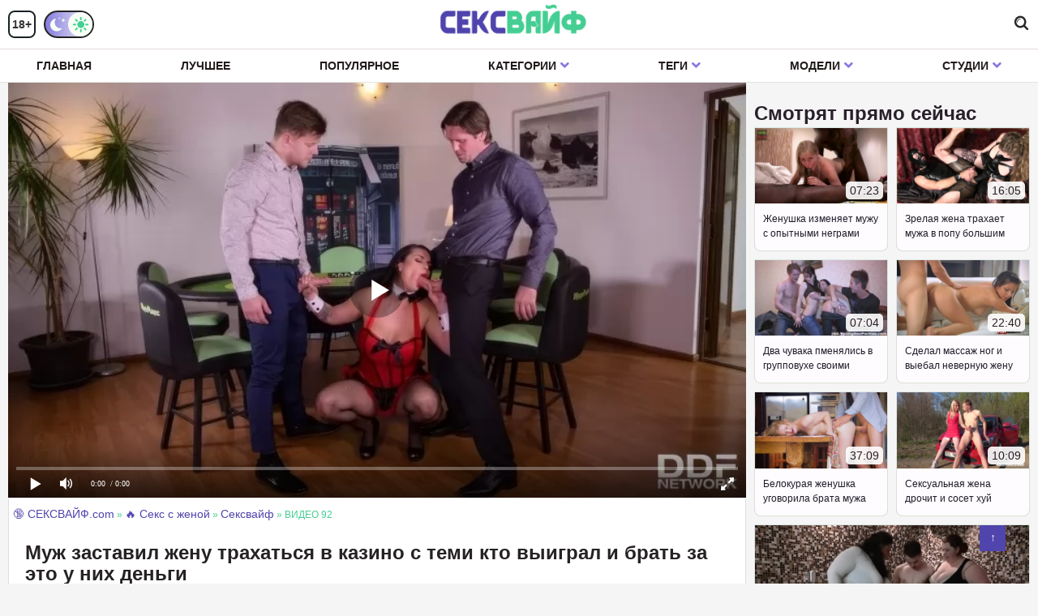

--- FILE ---
content_type: text/html; charset=utf-8
request_url: https://xn--80adisc4bc1a.com/nischiy-mugh-zastavil-ghenu-trahatysya-za-denygi-v-kazino/
body_size: 18413
content:
<!DOCTYPE html>
<html lang="ru" prefix="og: http://ogp.me/ns# video: http://ogp.me/ns/video# ya: http://webmaster.yandex.ru/vocabularies/">
<head>

<style type="text/css">.v7e11{cursor:pointer!important}.c7dd2{transition:none!important}.r30402f9e{-webkit-perspective:700px;perspective:700px;z-index:9999;outline:0;transition-timing-function:cubic-bezier(.165,.84,.44,1);pointer-events:none;line-height:1.4;max-width:calc(100% - 10px)}.tippy-popper[x-placement^=top] .ga0bf070d{border-radius:40% 40% 0 0}.tippy-popper[x-placement^=top] .y7ebb1a{bottom:-8px;-webkit-transform-origin:50% 0;transform-origin:50% 0}.tippy-popper[x-placement^=top] .y7ebb1a svg{position:absolute;left:0;-webkit-transform:rotate(180deg);transform:rotate(180deg)}.tippy-popper[x-placement^=top] .w8977827{border-top:8px solid rgb(53,55,51);border-right:8px solid transparent;border-left:8px solid transparent;bottom:-7px;margin:0 6px;-webkit-transform-origin:50% 0;transform-origin:50% 0}.tippy-popper[x-placement^=top] .ga0bf070d{-webkit-transform-origin:0 25%;transform-origin:0 25%}.tippy-popper[x-placement^=top] .tippy-backdrop[data-state=visible]{-webkit-transform:scale(1) translate(-50%,-55%);transform:scale(1) translate(-50%,-55%)}.tippy-popper[x-placement^=top] .tippy-backdrop[data-state=hidden]{-webkit-transform:scale(.2) translate(-50%,-45%);transform:scale(.2) translate(-50%,-45%);opacity:0}.tippy-popper[x-placement^=top] [data-animation=shift-toward][data-state=visible]{-webkit-transform:translateY(-10px);transform:translateY(-10px)}.tippy-popper[x-placement^=top] [data-animation=shift-toward][data-state=hidden]{opacity:0;-webkit-transform:translateY(-20px);transform:translateY(-20px)}.tippy-popper[x-placement^=top] [data-animation=perspective]{-webkit-transform-origin:bottom;transform-origin:bottom}.tippy-popper[x-placement^=top] [data-animation=perspective][data-state=visible]{-webkit-transform:translateY(-10px) rotateX(0);transform:translateY(-10px) rotateX(0)}.tippy-popper[x-placement^=top] [data-animation=perspective][data-state=hidden]{opacity:0;-webkit-transform:translateY(0) rotateX(60deg);transform:translateY(0) rotateX(60deg)}.tippy-popper[x-placement^=top] [data-animation=fade][data-state=visible]{-webkit-transform:translateY(-10px);transform:translateY(-10px)}.tippy-popper[x-placement^=top] [data-animation=fade][data-state=hidden]{opacity:0;-webkit-transform:translateY(-10px);transform:translateY(-10px)}.tippy-popper[x-placement^=top] [data-animation=shift-away][data-state=visible]{-webkit-transform:translateY(-10px);transform:translateY(-10px)}.tippy-popper[x-placement^=top] [data-animation=shift-away][data-state=hidden]{opacity:0;-webkit-transform:translateY(0);transform:translateY(0)}.tippy-popper[x-placement^=top] [data-animation=scale][data-state=visible]{-webkit-transform:translateY(-10px) scale(1);transform:translateY(-10px) scale(1)}.tippy-popper[x-placement^=top] [data-animation=scale][data-state=hidden]{opacity:0;-webkit-transform:translateY(0) scale(.5);transform:translateY(0) scale(.5)}.tippy-popper[x-placement^=bottom] .ga0bf070d{border-radius:0 0 30% 30%}.tippy-popper[x-placement^=bottom] .y7ebb1a{top:-8px;-webkit-transform-origin:50% 100%;transform-origin:50% 100%}.tippy-popper[x-placement^=bottom] .y7ebb1a svg{position:absolute;left:0;-webkit-transform:rotate(0);transform:rotate(0)}.tippy-popper[x-placement^=bottom] .w8977827{border-bottom:8px solid rgb(52,51,51);border-right:8px solid transparent;border-left:8px solid transparent;top:-7px;margin:0 6px;-webkit-transform-origin:50% 100%;transform-origin:50% 100%}.tippy-popper[x-placement^=bottom] .ga0bf070d{-webkit-transform-origin:0 -50%;transform-origin:0 -50%}.tippy-popper[x-placement^=bottom] .tippy-backdrop[data-state=visible]{-webkit-transform:scale(1) translate(-50%,-45%);transform:scale(1) translate(-50%,-45%)}.tippy-popper[x-placement^=bottom] .tippy-backdrop[data-state=hidden]{-webkit-transform:scale(.2) translate(-50%);transform:scale(.2) translate(-50%);opacity:0}.tippy-popper[x-placement^=bottom] [data-animation=shift-toward][data-state=visible]{-webkit-transform:translateY(10px);transform:translateY(10px)}.tippy-popper[x-placement^=bottom] [data-animation=shift-toward][data-state=hidden]{opacity:0;-webkit-transform:translateY(20px);transform:translateY(20px)}.tippy-popper[x-placement^=bottom] [data-animation=perspective]{-webkit-transform-origin:top;transform-origin:top}.tippy-popper[x-placement^=bottom] [data-animation=perspective][data-state=visible]{-webkit-transform:translateY(10px) rotateX(0);transform:translateY(10px) rotateX(0)}.tippy-popper[x-placement^=bottom] [data-animation=perspective][data-state=hidden]{opacity:0;-webkit-transform:translateY(0) rotateX(-60deg);transform:translateY(0) rotateX(-60deg)}.tippy-popper[x-placement^=bottom] [data-animation=fade][data-state=visible]{-webkit-transform:translateY(10px);transform:translateY(10px)}.tippy-popper[x-placement^=bottom] [data-animation=fade][data-state=hidden]{opacity:0;-webkit-transform:translateY(10px);transform:translateY(10px)}.tippy-popper[x-placement^=bottom] [data-animation=shift-away][data-state=visible]{-webkit-transform:translateY(10px);transform:translateY(10px)}.tippy-popper[x-placement^=bottom] [data-animation=shift-away][data-state=hidden]{opacity:0;-webkit-transform:translateY(0);transform:translateY(0)}.tippy-popper[x-placement^=bottom] [data-animation=scale][data-state=visible]{-webkit-transform:translateY(10px) scale(1);transform:translateY(10px) scale(1)}.tippy-popper[x-placement^=bottom] [data-animation=scale][data-state=hidden]{opacity:0;-webkit-transform:translateY(0) scale(.5);transform:translateY(0) scale(.5)}.tippy-popper[x-placement^=left] .ga0bf070d{border-radius:50% 0 0 50%}.tippy-popper[x-placement^=left] .y7ebb1a{right:-16px;-webkit-transform-origin:33.33333333% 50%;transform-origin:33.33333333% 50%}.tippy-popper[x-placement^=left] .y7ebb1a svg{position:absolute;left:0;-webkit-transform:rotate(90deg);transform:rotate(90deg)}.tippy-popper[x-placement^=left] .w8977827{border-left:8px solid rgb(52,60,56);border-top:8px solid transparent;border-bottom:8px solid transparent;right:-7px;margin:3px 0;-webkit-transform-origin:0 50%;transform-origin:0 50%}.tippy-popper[x-placement^=left] .ga0bf070d{-webkit-transform-origin:50% 0;transform-origin:50% 0}.tippy-popper[x-placement^=left] .tippy-backdrop[data-state=visible]{-webkit-transform:scale(1) translate(-50%,-50%);transform:scale(1) translate(-50%,-50%)}.tippy-popper[x-placement^=left] .tippy-backdrop[data-state=hidden]{-webkit-transform:scale(.2) translate(-75%,-50%);transform:scale(.2) translate(-75%,-50%);opacity:0}.tippy-popper[x-placement^=left] [data-animation=shift-toward][data-state=visible]{-webkit-transform:translateX(-10px);transform:translateX(-10px)}.tippy-popper[x-placement^=left] [data-animation=shift-toward][data-state=hidden]{opacity:0;-webkit-transform:translateX(-20px);transform:translateX(-20px)}.tippy-popper[x-placement^=left] [data-animation=perspective]{-webkit-transform-origin:right;transform-origin:right}.tippy-popper[x-placement^=left] [data-animation=perspective][data-state=visible]{-webkit-transform:translateX(-10px) rotateY(0);transform:translateX(-10px) rotateY(0)}.tippy-popper[x-placement^=left] [data-animation=perspective][data-state=hidden]{opacity:0;-webkit-transform:translateX(0) rotateY(-60deg);transform:translateX(0) rotateY(-60deg)}.tippy-popper[x-placement^=left] [data-animation=fade][data-state=visible]{-webkit-transform:translateX(-10px);transform:translateX(-10px)}.tippy-popper[x-placement^=left] [data-animation=fade][data-state=hidden]{opacity:0;-webkit-transform:translateX(-10px);transform:translateX(-10px)}.tippy-popper[x-placement^=left] [data-animation=shift-away][data-state=visible]{-webkit-transform:translateX(-10px);transform:translateX(-10px)}.tippy-popper[x-placement^=left] [data-animation=shift-away][data-state=hidden]{opacity:0;-webkit-transform:translateX(0);transform:translateX(0)}.tippy-popper[x-placement^=left] [data-animation=scale][data-state=visible]{-webkit-transform:translateX(-10px) scale(1);transform:translateX(-10px) scale(1)}.tippy-popper[x-placement^=left] [data-animation=scale][data-state=hidden]{opacity:0;-webkit-transform:translateX(0) scale(.5);transform:translateX(0) scale(.5)}.tippy-popper[x-placement^=right] .ga0bf070d{border-radius:0 50% 50% 0}.tippy-popper[x-placement^=right] .y7ebb1a{left:-16px;-webkit-transform-origin:66.66666666% 50%;transform-origin:66.66666666% 50%}.tippy-popper[x-placement^=right] .y7ebb1a svg{position:absolute;left:0;-webkit-transform:rotate(-90deg);transform:rotate(-90deg)}.tippy-popper[x-placement^=right] .w8977827{border-right:8px solid rgb(49,55,50);border-top:8px solid transparent;border-bottom:8px solid transparent;left:-7px;margin:3px 0;-webkit-transform-origin:100% 50%;transform-origin:100% 50%}.tippy-popper[x-placement^=right] .ga0bf070d{-webkit-transform-origin:-50% 0;transform-origin:-50% 0}.tippy-popper[x-placement^=right] .tippy-backdrop[data-state=visible]{-webkit-transform:scale(1) translate(-50%,-50%);transform:scale(1) translate(-50%,-50%)}.tippy-popper[x-placement^=right] .tippy-backdrop[data-state=hidden]{-webkit-transform:scale(.2) translate(-25%,-50%);transform:scale(.2) translate(-25%,-50%);opacity:0}.tippy-popper[x-placement^=right] [data-animation=shift-toward][data-state=visible]{-webkit-transform:translateX(10px);transform:translateX(10px)}.tippy-popper[x-placement^=right] [data-animation=shift-toward][data-state=hidden]{opacity:0;-webkit-transform:translateX(20px);transform:translateX(20px)}.tippy-popper[x-placement^=right] [data-animation=perspective]{-webkit-transform-origin:left;transform-origin:left}.tippy-popper[x-placement^=right] [data-animation=perspective][data-state=visible]{-webkit-transform:translateX(10px) rotateY(0);transform:translateX(10px) rotateY(0)}.tippy-popper[x-placement^=right] [data-animation=perspective][data-state=hidden]{opacity:0;-webkit-transform:translateX(0) rotateY(60deg);transform:translateX(0) rotateY(60deg)}.tippy-popper[x-placement^=right] [data-animation=fade][data-state=visible]{-webkit-transform:translateX(10px);transform:translateX(10px)}.tippy-popper[x-placement^=right] [data-animation=fade][data-state=hidden]{opacity:0;-webkit-transform:translateX(10px);transform:translateX(10px)}.tippy-popper[x-placement^=right] [data-animation=shift-away][data-state=visible]{-webkit-transform:translateX(10px);transform:translateX(10px)}.tippy-popper[x-placement^=right] [data-animation=shift-away][data-state=hidden]{opacity:0;-webkit-transform:translateX(0);transform:translateX(0)}.tippy-popper[x-placement^=right] [data-animation=scale][data-state=visible]{-webkit-transform:translateX(10px) scale(1);transform:translateX(10px) scale(1)}.tippy-popper[x-placement^=right] [data-animation=scale][data-state=hidden]{opacity:0;-webkit-transform:translateX(0) scale(.5);transform:translateX(0) scale(.5)}.qbaa8c{position:relative;color:rgb(252,254,253);border-radius:4px;font-size:.9rem;padding:.3rem .6rem;max-width:350px;text-align:center;will-change:transform;-webkit-font-smoothing:antialiased;-moz-osx-font-smoothing:grayscale;background-color:#333}.tippy-tooltip[data-size=small]{padding:.2rem .4rem;font-size:.75rem}.tippy-tooltip[data-size=large]{padding:.4rem .8rem;font-size:1rem}.tippy-tooltip[data-animatefill]{overflow:hidden;background-color:transparent}.tippy-tooltip[data-interactive],.tippy-tooltip[data-interactive] path{pointer-events:auto}.tippy-tooltip[data-inertia][data-state=visible]{transition-timing-function:cubic-bezier(.53,2,.36,.85)}.tippy-tooltip[data-inertia][data-state=hidden]{transition-timing-function:ease}.w8977827,.y7ebb1a{position:absolute;width:0;height:0}.y7ebb1a{width:24px;height:8px;fill:rgb(56,42,51);pointer-events:none}.ga0bf070d{position:absolute;will-change:transform;background-color:rgb(50,54,56);border-radius:50%;width:calc(110% + 2rem);left:50%;top:50%;z-index:-1;transition:all cubic-bezier(.46,.1,.52,.98);-webkit-backface-visibility:hidden;backface-visibility:hidden}.ga0bf070d:after{content:"";float:left;padding-top:100%}.tippy-backdrop+.zfad6{transition-property:opacity;will-change:opacity}.tippy-backdrop+.tippy-content[data-state=visible]{opacity:1}.tippy-backdrop+.tippy-content[data-state=hidden]{opacity:0}
span#back-to-top.show {
    opacity: 1;
}

span#back-to-top {
    position: fixed;
    bottom: 40px;
    right: 40px;
    z-index: 9999;
    width: 32px!important;
    height: 32px!important;
    text-align: center;
    line-height: 30px;
    background: rgb(80,69,173);
    color: rgb(254,254,252);
    cursor: pointer;
    border: 0;
    border-radius: 2px;
    text-decoration: none;
    transition: opacity .2s ease-out;
    opacity: 0;
}

.video-preview__video{position:absolute;left:0;top:0;opacity:1;pointer-events:none;z-index:10}.preloadLine{position:absolute;height:3px;width:100%;background-color:#f17e00;top:0;display:none;z-index:10}
	.touch-preview {animation: guide-nudge 2.2s linear infinite;background: url(/img/swipe.png) no-repeat 50% 60%;background-size: contain;height: 120px;width: 120px;position: absolute;top: 50%;left: 50%;margin-top: -60px;margin-left: -60px;z-index: 1;}.touch-preview{font-family: "icomoon" !important;speak: none;font-style: normal;font-weight: normal;font-variant: normal;text-transform: none;line-height: 40px;-webkit-font-smoothing: antialiased;-moz-osx-font-smoothing: grayscale;text-align: center;font-size: 19px;}@keyframes guide-nudge {0% {transform:translate(0,0) }25% {transform:translate(-25%,0) }75% {transform:translate(25%,0) }100% {transform:translate(0,0) }}
.ge08d88d2{top:10px;position:absolute;width:46px;background-repeat:no-repeat;left:15px}.white{color:#fff}
/*section.ua9e5b {display:none}.zfb2061{margin-top:5px;margin-bottom:5px;background-color:rgb(31,24,30);color:rgb(247,249,255);font-size:12px;display:inline;cursor:pointer;border-radius:4px;border:1px solid rgb(44,51,51);line-height:2.3;height:28px!important;padding:0 5px}.dropdown{position:relative;display:inline-block;margin-right:5px}.k71f28f2{display:none;position:absolute;width:95px;z-index:9999999;background-color:rgb(24,36,19);box-shadow:0 2px 4px 0 rgba(0,0,0,.1);border-radius:4px!important;color:#fff}.k71f28f2 a{border-radius:4px!important;padding:10px 20px;text-decoration:none;display:block;color:#fff}.k71f28f2 a:hover{background-color:rgb(213,43,42);border-radius:4px}.dropdown:hover .k71f28f2{display:block}.dropdown:hover .zfb2061{background-color:#ce2d2b}*/
</style>

   <meta charset="UTF-8" />
   <meta name="viewport" content="width=device-width, initial-scale=1.0, maximum-scale=1.0" />
   <meta http-equiv="X-UA-Compatible" content="IE=edge" />
   <meta name="HandheldFriendly" content="True" />
   <meta name="MobileOptimized" content="320" />
   <meta name="viewport" content="width=device-width, initial-scale=1, maximum-scale=1, user-scalable=no, minimal-ui" />
   <meta name="format-detection" content="telephone=no" />
   <title>Нищий муж заставил жену трахаться за деньги в казино</title>
   <meta name="description" content="Жена работает крупье в казино, а муж не может заработывать, поэтому он заставил ее ебаться за деньги с теми кто выиграл." />
   <meta name="robots" content="index, follow" />
   <meta name="revisit-after" content="1 days" />
   <meta http-equiv="content-type" content="text/html; charset=utf-8" />
   <meta http-equiv="Content-language" content="ru-RU" />
   <meta name="language" content="Russian" />
   <meta name="author" content="сексвайф.com" />
   <link rel="stylesheet" href="/templates/rukoeb_unic/css/all.min.css" />
   <link rel="icon" href="/templates/rukoeb_unic/favicon.ico" type="image/x-icon" />
   <link rel="alternate" href="/rss.xml" type="application/rss+xml" title="RSS" />
            <meta property="og:site_name" content="сексвайф.com">
<meta property="og:url" content="https://xn--80adisc4bc1a.com/nischiy-mugh-zastavil-ghenu-trahatysya-za-denygi-v-kazino/"/>
<meta property="og:title" content="Нищий муж заставил жену трахаться за деньги в казино"/>
<meta property="og:image" content="https://xn--80adisc4bc1a.com/thumbs/videos/0/92/nischiy-mugh-zastavil-ghenu-trahatysya-za-denygi-v-kazino_7.jpg"/>
<meta property="og:description" content="Жена работает крупье в казино, а муж не может заработывать, поэтому он заставил ее ебаться за деньги с теми кто выиграл."/>
<meta property="og:type" content="video.other"/>
<meta property="og:video" content="https://xn--80adisc4bc1a.com/embed/92"/>
<meta property="og:video:type" content="application/x-shockwave-flash"/>
<meta property="og:video:width" content="1280">
<meta property="og:video:height" content="720">
<meta property="og:duration" content="1673"/>
<meta property="video:duration" content="1673" />
<meta property="ya:ovs:status" content="published" />
<meta property="ya:ovs:content_id" content="92"/>
<meta property="ya:ovs:upload_date" content="2022-01-10"/>
<meta property="ya:ovs:views_total" content="33578"/>
<meta property="ya:ovs:quality" content="hd" />
<meta property="ya:ovs:adult" content="true"/>

<meta property="ya:ovs:comments" content="0" />
<meta property="ya:ovs:likes" content="42" />
<meta property="ya:ovs:dislikes" content="12" />
<meta property="ya:ovs:allow_embed" content="true"/>
<meta property="ya:ovs:embed_html" content="<iframe width=&quot;100%&quot; height=&quot;100%&quot; frameborder=&quot;0&quot; src=&quot;https://xn--80adisc4bc1a.com/embed/92&quot;></iframe>"/>
<meta property="ya:ovs:embed_url" content="https://xn--80adisc4bc1a.com/embed/92"/>
<meta property="ya:ovs:person" content="Chloe Amour">
<meta property="ya:ovs:person:role" content="Actor">
<meta property="ya:ovs:person" content="Michael Fly">
<meta property="ya:ovs:person:role" content="Actor">
<meta property="ya:ovs:person" content="Thomas">
<meta property="ya:ovs:person:role" content="Actor">

<meta property="og:video:tag" content="Сексвайф">
<meta property="og:video:tag" content="МЖМ с женой">
<meta property="og:video:tag" content="Жену вдвоем">
<meta property="og:video:tag" content="Секс втроем">


   <meta http-equiv="Content-Language" content="ru"/>
<meta name="language" content="Russian"/>
<meta charset="utf-8" />
			<link rel="alternate" media="only screen and (max-width: 640px)" href="https://m.xn--80adisc4bc1a.org/nischiy-mugh-zastavil-ghenu-trahatysya-za-denygi-v-kazino/" />
		<link rel="canonical" href="https://xn--80adisc4bc1a.com/nischiy-mugh-zastavil-ghenu-trahatysya-za-denygi-v-kazino/">
   
</head>
   <body class="white no-touch">
      <div class="z40fb">
         <div class="a86d8 222">
            <div class="container">
               <div class="header-holder">
                  <div class="k9651 js-mobile-menu">
                     <div class="btn-mobile-menu"> <span></span> <span></span> <span></span> <span></span> <span></span> <span></span> </div>
                  </div>
                  <div class="years-switch">
                     <span class="years"> 18+ </span> 
                     <div class="toggle-switch white toggle-switch-one second"> <span class="item white"> <i class="icon-moon"></i> <i class="icon-sun"></i> </span> <i class="icon-moon"></i> <i class="icon-sun"></i> </div>
                  </div>
                  <div class="ie82a5bbd"> <a class="pb44280f1" href="https://xn--80adisc4bc1a.com" title="сексвайф.com"> <img src="/templates/rukoeb_unic/images/logo.png" alt="сексвайф.com"> </a> </div>
                 
               <div class="search-holder">
                            <label class="search-open js-open-search" for="ddd"> <i class="icon-search"></i> </label>
                            <div class="search-form" itemscope="" itemtype="https://schema.org/WebSite">
<link itemprop="url" href="https://xn--80adisc4bc1a.com" />
                                 <form itemprop="potentialAction" itemscope="" itemtype="http://schema.org/SearchAction" onSubmit="search_videos(this); return false;">
<meta itemprop="target" content="https://xn--80adisc4bc1a.com/search/{search}"/>
                                    <button type="submit" class="search-btn search-button"><i class="icon-search"></i></button>
                                    <input id="ddd search" itemprop="query-input" name="search"  class="input typeahead input-text" type="text" placeholder="Поиск..." name="q" value="" data-json-url="/search_json.php?q=%QUERY" /> <i class="icon-cross close-up js-open-search"></i>
                                </form>
                            </div>
                     </div>
               </div>
            </div>
         
            <div class="s6fe1">
               <div class="container">
                  <div class="main-nav">
                     <ul class="top-menu">
                        <li  class="item-menu"> <a href="https://xn--80adisc4bc1a.com" class="link"> Главная </a> </li>
                        <li  class="item-menu"> <a href="/top" class="link"> Лучшее </a> </li>
                        <li  class="item-menu"> <a href="/most-popular" class="link"> Популярное </a> </li>
                        <li class=" item-menu dropdown">
                           <a href="#" class="link">Категории <i class="icon-arrow"></i></a> 
                           <div class="dropdown-holder">
                              <div class="container">
                                 <div class="b4f7bbcb">
                                    																		                                 <div class="item">
                                       <a href="https://xn--80adisc4bc1a.com/izmena">
                                          <div class="f630f"> 
										  <picture>
												<source srcset="https://xn--80adisc4bc1a.com/templates/rukoeb_unic/images/cat/izmena.webp" type="image/webp">
												<source srcset="https://xn--80adisc4bc1a.com/templates/rukoeb_unic/images/cat/izmena.jpg" type="image/jpeg"> 
												<img loading="lazy" src="https://xn--80adisc4bc1a.com/templates/rukoeb_unic/images/cat/izmena.webp" alt="Измена"><span class="z50cfd4b"> Измена </span> 
										</picture> 
										</div>
                                       </a>
                                 </div>         
                                    																		                                 <div class="item">
                                       <a href="https://xn--80adisc4bc1a.com/seksvayf">
                                          <div class="f630f"> 
										  <picture>
												<source srcset="https://xn--80adisc4bc1a.com/templates/rukoeb_unic/images/cat/seksvayf.webp" type="image/webp">
												<source srcset="https://xn--80adisc4bc1a.com/templates/rukoeb_unic/images/cat/seksvayf.jpg" type="image/jpeg"> 
												<img loading="lazy" src="https://xn--80adisc4bc1a.com/templates/rukoeb_unic/images/cat/seksvayf.webp" alt="Сексвайф"><span class="z50cfd4b"> Сексвайф </span> 
										</picture> 
										</div>
                                       </a>
                                 </div>         
                                    																		                                 <div class="item">
                                       <a href="https://xn--80adisc4bc1a.com/kukold">
                                          <div class="f630f"> 
										  <picture>
												<source srcset="https://xn--80adisc4bc1a.com/templates/rukoeb_unic/images/cat/kukold.webp" type="image/webp">
												<source srcset="https://xn--80adisc4bc1a.com/templates/rukoeb_unic/images/cat/kukold.jpg" type="image/jpeg"> 
												<img loading="lazy" src="https://xn--80adisc4bc1a.com/templates/rukoeb_unic/images/cat/kukold.webp" alt="Куколд"><span class="z50cfd4b"> Куколд </span> 
										</picture> 
										</div>
                                       </a>
                                 </div>         
                                    																		                                 <div class="item">
                                       <a href="https://xn--80adisc4bc1a.com/ghena-izmenyaet">
                                          <div class="f630f"> 
										  <picture>
												<source srcset="https://xn--80adisc4bc1a.com/templates/rukoeb_unic/images/cat/ghena-izmenyaet.webp" type="image/webp">
												<source srcset="https://xn--80adisc4bc1a.com/templates/rukoeb_unic/images/cat/ghena-izmenyaet.jpg" type="image/jpeg"> 
												<img loading="lazy" src="https://xn--80adisc4bc1a.com/templates/rukoeb_unic/images/cat/ghena-izmenyaet.webp" alt="Жена изменяет"><span class="z50cfd4b"> Жена изменяет </span> 
										</picture> 
										</div>
                                       </a>
                                 </div>         
                                    																		                                 <div class="item">
                                       <a href="https://xn--80adisc4bc1a.com/mghm-s-ghenoy">
                                          <div class="f630f"> 
										  <picture>
												<source srcset="https://xn--80adisc4bc1a.com/templates/rukoeb_unic/images/cat/mghm-s-ghenoy.webp" type="image/webp">
												<source srcset="https://xn--80adisc4bc1a.com/templates/rukoeb_unic/images/cat/mghm-s-ghenoy.jpg" type="image/jpeg"> 
												<img loading="lazy" src="https://xn--80adisc4bc1a.com/templates/rukoeb_unic/images/cat/mghm-s-ghenoy.webp" alt="МЖМ с женой"><span class="z50cfd4b"> МЖМ с женой </span> 
										</picture> 
										</div>
                                       </a>
                                 </div>         
                                    																		                                 <div class="item">
                                       <a href="https://xn--80adisc4bc1a.com/obmen-ghenami">
                                          <div class="f630f"> 
										  <picture>
												<source srcset="https://xn--80adisc4bc1a.com/templates/rukoeb_unic/images/cat/obmen-ghenami.webp" type="image/webp">
												<source srcset="https://xn--80adisc4bc1a.com/templates/rukoeb_unic/images/cat/obmen-ghenami.jpg" type="image/jpeg"> 
												<img loading="lazy" src="https://xn--80adisc4bc1a.com/templates/rukoeb_unic/images/cat/obmen-ghenami.webp" alt="Обмен женами"><span class="z50cfd4b"> Обмен женами </span> 
										</picture> 
										</div>
                                       </a>
                                 </div>         
                                    																		                                 <div class="item">
                                       <a href="https://xn--80adisc4bc1a.com/s-sestroy-gheny">
                                          <div class="f630f"> 
										  <picture>
												<source srcset="https://xn--80adisc4bc1a.com/templates/rukoeb_unic/images/cat/s-sestroy-gheny.webp" type="image/webp">
												<source srcset="https://xn--80adisc4bc1a.com/templates/rukoeb_unic/images/cat/s-sestroy-gheny.jpg" type="image/jpeg"> 
												<img loading="lazy" src="https://xn--80adisc4bc1a.com/templates/rukoeb_unic/images/cat/s-sestroy-gheny.webp" alt="С сестрой жены"><span class="z50cfd4b"> С сестрой жены </span> 
										</picture> 
										</div>
                                       </a>
                                 </div>         
                                    																		                                 <div class="item">
                                       <a href="https://xn--80adisc4bc1a.com/s-ghenoy-druga">
                                          <div class="f630f"> 
										  <picture>
												<source srcset="https://xn--80adisc4bc1a.com/templates/rukoeb_unic/images/cat/s-ghenoy-druga.webp" type="image/webp">
												<source srcset="https://xn--80adisc4bc1a.com/templates/rukoeb_unic/images/cat/s-ghenoy-druga.jpg" type="image/jpeg"> 
												<img loading="lazy" src="https://xn--80adisc4bc1a.com/templates/rukoeb_unic/images/cat/s-ghenoy-druga.webp" alt="С женой друга"><span class="z50cfd4b"> С женой друга </span> 
										</picture> 
										</div>
                                       </a>
                                 </div>         
                                    																		                                 <div class="item">
                                       <a href="https://xn--80adisc4bc1a.com/ghena-soset">
                                          <div class="f630f"> 
										  <picture>
												<source srcset="https://xn--80adisc4bc1a.com/templates/rukoeb_unic/images/cat/ghena-soset.webp" type="image/webp">
												<source srcset="https://xn--80adisc4bc1a.com/templates/rukoeb_unic/images/cat/ghena-soset.jpg" type="image/jpeg"> 
												<img loading="lazy" src="https://xn--80adisc4bc1a.com/templates/rukoeb_unic/images/cat/ghena-soset.webp" alt="Жена сосет"><span class="z50cfd4b"> Жена сосет </span> 
										</picture> 
										</div>
                                       </a>
                                 </div>         
                                    																		                                 <div class="item">
                                       <a href="https://xn--80adisc4bc1a.com/anal-s-ghenoy">
                                          <div class="f630f"> 
										  <picture>
												<source srcset="https://xn--80adisc4bc1a.com/templates/rukoeb_unic/images/cat/anal-s-ghenoy.webp" type="image/webp">
												<source srcset="https://xn--80adisc4bc1a.com/templates/rukoeb_unic/images/cat/anal-s-ghenoy.jpg" type="image/jpeg"> 
												<img loading="lazy" src="https://xn--80adisc4bc1a.com/templates/rukoeb_unic/images/cat/anal-s-ghenoy.webp" alt="Анал с женой"><span class="z50cfd4b"> Анал с женой </span> 
										</picture> 
										</div>
                                       </a>
                                 </div>         
                                    																		                                 <div class="item">
                                       <a href="https://xn--80adisc4bc1a.com/s-podrugoy-gheny">
                                          <div class="f630f"> 
										  <picture>
												<source srcset="https://xn--80adisc4bc1a.com/templates/rukoeb_unic/images/cat/s-podrugoy-gheny.webp" type="image/webp">
												<source srcset="https://xn--80adisc4bc1a.com/templates/rukoeb_unic/images/cat/s-podrugoy-gheny.jpg" type="image/jpeg"> 
												<img loading="lazy" src="https://xn--80adisc4bc1a.com/templates/rukoeb_unic/images/cat/s-podrugoy-gheny.webp" alt="С подругой жены"><span class="z50cfd4b"> С подругой жены </span> 
										</picture> 
										</div>
                                       </a>
                                 </div>         
                                    																		                                 <div class="item">
                                       <a href="https://xn--80adisc4bc1a.com/ghena-konchaet">
                                          <div class="f630f"> 
										  <picture>
												<source srcset="https://xn--80adisc4bc1a.com/templates/rukoeb_unic/images/cat/ghena-konchaet.webp" type="image/webp">
												<source srcset="https://xn--80adisc4bc1a.com/templates/rukoeb_unic/images/cat/ghena-konchaet.jpg" type="image/jpeg"> 
												<img loading="lazy" src="https://xn--80adisc4bc1a.com/templates/rukoeb_unic/images/cat/ghena-konchaet.webp" alt="Жена кончает"><span class="z50cfd4b"> Жена кончает </span> 
										</picture> 
										</div>
                                       </a>
                                 </div>         
                                    																		                                 <div class="item">
                                       <a href="https://xn--80adisc4bc1a.com/ghenu-vdvoem">
                                          <div class="f630f"> 
										  <picture>
												<source srcset="https://xn--80adisc4bc1a.com/templates/rukoeb_unic/images/cat/ghenu-vdvoem.webp" type="image/webp">
												<source srcset="https://xn--80adisc4bc1a.com/templates/rukoeb_unic/images/cat/ghenu-vdvoem.jpg" type="image/jpeg"> 
												<img loading="lazy" src="https://xn--80adisc4bc1a.com/templates/rukoeb_unic/images/cat/ghenu-vdvoem.webp" alt="Жену вдвоем"><span class="z50cfd4b"> Жену вдвоем </span> 
										</picture> 
										</div>
                                       </a>
                                 </div>         
                                    																		                                 <div class="item">
                                       <a href="https://xn--80adisc4bc1a.com/pizda-gheny">
                                          <div class="f630f"> 
										  <picture>
												<source srcset="https://xn--80adisc4bc1a.com/templates/rukoeb_unic/images/cat/pizda-gheny.webp" type="image/webp">
												<source srcset="https://xn--80adisc4bc1a.com/templates/rukoeb_unic/images/cat/pizda-gheny.jpg" type="image/jpeg"> 
												<img loading="lazy" src="https://xn--80adisc4bc1a.com/templates/rukoeb_unic/images/cat/pizda-gheny.webp" alt="Пизда жены"><span class="z50cfd4b"> Пизда жены </span> 
										</picture> 
										</div>
                                       </a>
                                 </div>         
                                    																		                                 <div class="item">
                                       <a href="https://xn--80adisc4bc1a.com/chastnyy-seks">
                                          <div class="f630f"> 
										  <picture>
												<source srcset="https://xn--80adisc4bc1a.com/templates/rukoeb_unic/images/cat/chastnyy-seks.webp" type="image/webp">
												<source srcset="https://xn--80adisc4bc1a.com/templates/rukoeb_unic/images/cat/chastnyy-seks.jpg" type="image/jpeg"> 
												<img loading="lazy" src="https://xn--80adisc4bc1a.com/templates/rukoeb_unic/images/cat/chastnyy-seks.webp" alt="Частный секс"><span class="z50cfd4b"> Частный секс </span> 
										</picture> 
										</div>
                                       </a>
                                 </div>         
                                    																																																																																																																																																																																																																																																																														
                                    <div class="item ibfa1b2">
                                       <a href="/categories">
                                          <div class="f630f">
                                             <div class="icon-block"> <i class="rc028a"></i> </div>
                                             <span class="z50cfd4b"> Все категории </span> 
                                          </div>
                                       </a>
                                    </div>
                                 </div>
                              </div>
                           </div>
                        </li>
                        <li class=" item-menu dropdown">
                           <a href="#" class="link">Теги <i class="icon-arrow"></i></a> 
                           <div class="dropdown-holder">
                              <div class="container">
                                 <div class="b4f7bbcb m2de8">
                                                                          <div class="item"> <a href="/golaya-ghena">Голая жена</a> </div>
                                                                          <div class="item"> <a href="/konchil-v-ghenu">Кончил в жену</a> </div>
                                                                          <div class="item"> <a href="/molodaya-ghenushka">Молодая женушка</a> </div>
                                                                          <div class="item"> <a href="/ghena-rakom">Жена раком</a> </div>
                                                                          <div class="item"> <a href="/pyyanaya-ghena">Пьяная жена</a> </div>
                                                                          <div class="item"> <a href="/domashnee">Домашнее</a> </div>
                                                                          <div class="item"> <a href="/seks-vtroem">Секс втроем</a> </div>
                                                                          <div class="item"> <a href="/ghena-v-chulkah">Жена в чулках</a> </div>
                                                                          <div class="item"> <a href="/gruppovoe-domashnee">Групповое домашнее</a> </div>
                                                                          <div class="item"> <a href="/krasivyy-seks">Красивый секс</a> </div>
                                                                          <div class="item"> <a href="/s-ghenoy-i-drugom">С женой и другом</a> </div>
                                                                          <div class="item"> <a href="/zrelaya-supruga">Зрелая супруга</a> </div>
                                    
                                    <div class="item ibfa1b2"> <a href="/tags">Все теги</a> </div>
                                 </div>
                              </div>
                           </div>
                        </li>
                        <li class=" item-menu dropdown">
                           <a href="#" class="link">Модели <i class="icon-arrow"></i></a> 
                           <div class="dropdown-holder">
                              <div class="container">
                                 <div class="b4f7bbcb k46e96a2">
                                    
                              								                                    <div class="item">
                                       <a href="/model/jillian-janson">
                                          <div class="f630f"> <img loading="lazy" class="absolute-img" src="/contents/models/jillian-janson.jpg" alt="Jillian Janson"> <span class="z50cfd4b"> Jillian Janson </span> </div>
                                       </a>
                                    </div>
                              								                                    <div class="item">
                                       <a href="/model/jeanie-marie-sulivan">
                                          <div class="f630f"> <img loading="lazy" class="absolute-img" src="/contents/models/jeanie-marie-sulivan.jpg" alt="Jeanie Marie Sulivan"> <span class="z50cfd4b"> Jeanie Marie Sulivan </span> </div>
                                       </a>
                                    </div>
                              								                                    <div class="item">
                                       <a href="/model/julie-kay">
                                          <div class="f630f"> <img loading="lazy" class="absolute-img" src="/contents/models/julie-kay.jpg" alt="Julie Kay"> <span class="z50cfd4b"> Julie Kay </span> </div>
                                       </a>
                                    </div>
                              								                                    <div class="item">
                                       <a href="/model/hazel-moore">
                                          <div class="f630f"> <img loading="lazy" class="absolute-img" src="/contents/models/hazel-moore.jpg" alt="Hazel Moore"> <span class="z50cfd4b"> Hazel Moore </span> </div>
                                       </a>
                                    </div>
                              								                                    <div class="item">
                                       <a href="/model/cybill-troy">
                                          <div class="f630f"> <img loading="lazy" class="absolute-img" src="/contents/models/cybill-troy.jpg" alt="Cybill Troy"> <span class="z50cfd4b"> Cybill Troy </span> </div>
                                       </a>
                                    </div>
                              								                                    <div class="item">
                                       <a href="/model/sexy-mandie">
                                          <div class="f630f"> <img loading="lazy" class="absolute-img" src="/contents/models/sexy-mandie.jpg" alt="Sexy Mandie"> <span class="z50cfd4b"> Sexy Mandie </span> </div>
                                       </a>
                                    </div>
                              																
                                    <div class="item ibfa1b2">
                                       <a href="/pornstars">
                                          <div class="f630f">
                                             <div class="icon-block"> <i class="icon-model"></i> </div>
                                             <span class="z50cfd4b"> Все модели </span> 
                                          </div>
                                       </a>
                                    </div>
                                 </div>
                              </div>
                           </div>
                        </li>
                        <li class=" item-menu dropdown">
                           <a href="#" class="link"> Студии <i class="icon-arrow"></i></a> 
                           <div class="dropdown-holder">
                              <div class="container">
                                 <div class="b4f7bbcb i7f8d">
                                    
                              							                                      <div class="item">
                                       <a href="/studio/blacked-raw">
                                          <div class="f630f"> <img loading="lazy" class="absolute-img" src="/contents/studios/blacked-raw.jpg" alt="Blacked Raw"> <span class="z50cfd4b"> Blacked Raw </span> </div>
                                       </a>
                                    </div>
                              							                                      <div class="item">
                                       <a href="/studio/teenmegaworld">
                                          <div class="f630f"> <img loading="lazy" class="absolute-img" src="/contents/studios/teenmegaworld.jpg" alt="TeenMegaWorld"> <span class="z50cfd4b"> TeenMegaWorld </span> </div>
                                       </a>
                                    </div>
                              							                                      <div class="item">
                                       <a href="/studio/dickforlily">
                                          <div class="f630f"> <img loading="lazy" class="absolute-img" src="/contents/studios/dickforlily.jpg" alt="Dickforlily"> <span class="z50cfd4b"> Dickforlily </span> </div>
                                       </a>
                                    </div>
                              							                                      <div class="item">
                                       <a href="/studio/fallinlovia">
                                          <div class="f630f"> <img loading="lazy" class="absolute-img" src="/contents/studios/fallinlovia.jpg" alt="FallInLovia"> <span class="z50cfd4b"> FallInLovia </span> </div>
                                       </a>
                                    </div>
                              							                                      <div class="item">
                                       <a href="/studio/swinger-quest">
                                          <div class="f630f"> <img loading="lazy" class="absolute-img" src="/contents/studios/swinger-quest.jpg" alt="Swinger Quest"> <span class="z50cfd4b"> Swinger Quest </span> </div>
                                       </a>
                                    </div>
                              							  							  							  
                                    <div class="item ibfa1b2">
                                       <a href="/studios">
                                          <div class="f630f">
                                             <div class="icon-block"> <i class="icon-channels"></i> </div>
                                             <span class="z50cfd4b"> Все студии </span> 
                                          </div>
                                       </a>
                                    </div>
                                 </div>
                              </div>
                           </div>
                        </li>
                     </ul>
                     <div class="toggle-switch white toggle-switch-one second"> <span class="item white"> <i class="icon-moon"></i> <i class="icon-sun"></i> </span> <i class="icon-moon"></i> <i class="icon-sun"></i> </div>
                  </div>
               </div>
            </div>
         </div>
         <div class="s6fe1 new" style="top: 60px;">
            <div class="container">
               <div class="main-nav">
                  <ul class="top-menu">
                     <li class="item-menu active"> <a href="/" class="link"> Главная </a> </li>
                     <li class="item-menu"> <a href="/top" class="link"> Лучшее </a> </li>
                     <li class="item-menu"> <a href="/most-popular" class="link"> Популярное </a> </li>
                     <li class="item-menu dropdown">
                        <a href="#" class="link">Категории <i class="icon-arrow"></i></a> 
                        <div class="dropdown-holder">
                           <div class="container">
                              <div class="b4f7bbcb">
                                 								 								 <div class="item">
                                       <a href="https://xn--80adisc4bc1a.com/izmena">
                                          <div class="f630f"> 
										  <picture>
												<source srcset="https://xn--80adisc4bc1a.com/templates/rukoeb_unic/images/cat/izmena.webp" type="image/webp">
												<source srcset="https://xn--80adisc4bc1a.com/templates/rukoeb_unic/images/cat/izmena.jpg" type="image/jpeg"> 
												<img loading="lazy" src="https://xn--80adisc4bc1a.com/templates/rukoeb_unic/images/cat/izmena.webp" alt="Измена"><span class="z50cfd4b"> Измена </span> 
										</picture>
										</div>
                                       </a>
                                 </div>      
                                 								 								 <div class="item">
                                       <a href="https://xn--80adisc4bc1a.com/seksvayf">
                                          <div class="f630f"> 
										  <picture>
												<source srcset="https://xn--80adisc4bc1a.com/templates/rukoeb_unic/images/cat/seksvayf.webp" type="image/webp">
												<source srcset="https://xn--80adisc4bc1a.com/templates/rukoeb_unic/images/cat/seksvayf.jpg" type="image/jpeg"> 
												<img loading="lazy" src="https://xn--80adisc4bc1a.com/templates/rukoeb_unic/images/cat/seksvayf.webp" alt="Сексвайф"><span class="z50cfd4b"> Сексвайф </span> 
										</picture>
										</div>
                                       </a>
                                 </div>      
                                 								 								 <div class="item">
                                       <a href="https://xn--80adisc4bc1a.com/kukold">
                                          <div class="f630f"> 
										  <picture>
												<source srcset="https://xn--80adisc4bc1a.com/templates/rukoeb_unic/images/cat/kukold.webp" type="image/webp">
												<source srcset="https://xn--80adisc4bc1a.com/templates/rukoeb_unic/images/cat/kukold.jpg" type="image/jpeg"> 
												<img loading="lazy" src="https://xn--80adisc4bc1a.com/templates/rukoeb_unic/images/cat/kukold.webp" alt="Куколд"><span class="z50cfd4b"> Куколд </span> 
										</picture>
										</div>
                                       </a>
                                 </div>      
                                 								 								 <div class="item">
                                       <a href="https://xn--80adisc4bc1a.com/ghena-izmenyaet">
                                          <div class="f630f"> 
										  <picture>
												<source srcset="https://xn--80adisc4bc1a.com/templates/rukoeb_unic/images/cat/ghena-izmenyaet.webp" type="image/webp">
												<source srcset="https://xn--80adisc4bc1a.com/templates/rukoeb_unic/images/cat/ghena-izmenyaet.jpg" type="image/jpeg"> 
												<img loading="lazy" src="https://xn--80adisc4bc1a.com/templates/rukoeb_unic/images/cat/ghena-izmenyaet.webp" alt="Жена изменяет"><span class="z50cfd4b"> Жена изменяет </span> 
										</picture>
										</div>
                                       </a>
                                 </div>      
                                 								 								 <div class="item">
                                       <a href="https://xn--80adisc4bc1a.com/mghm-s-ghenoy">
                                          <div class="f630f"> 
										  <picture>
												<source srcset="https://xn--80adisc4bc1a.com/templates/rukoeb_unic/images/cat/mghm-s-ghenoy.webp" type="image/webp">
												<source srcset="https://xn--80adisc4bc1a.com/templates/rukoeb_unic/images/cat/mghm-s-ghenoy.jpg" type="image/jpeg"> 
												<img loading="lazy" src="https://xn--80adisc4bc1a.com/templates/rukoeb_unic/images/cat/mghm-s-ghenoy.webp" alt="МЖМ с женой"><span class="z50cfd4b"> МЖМ с женой </span> 
										</picture>
										</div>
                                       </a>
                                 </div>      
                                 								 								 <div class="item">
                                       <a href="https://xn--80adisc4bc1a.com/obmen-ghenami">
                                          <div class="f630f"> 
										  <picture>
												<source srcset="https://xn--80adisc4bc1a.com/templates/rukoeb_unic/images/cat/obmen-ghenami.webp" type="image/webp">
												<source srcset="https://xn--80adisc4bc1a.com/templates/rukoeb_unic/images/cat/obmen-ghenami.jpg" type="image/jpeg"> 
												<img loading="lazy" src="https://xn--80adisc4bc1a.com/templates/rukoeb_unic/images/cat/obmen-ghenami.webp" alt="Обмен женами"><span class="z50cfd4b"> Обмен женами </span> 
										</picture>
										</div>
                                       </a>
                                 </div>      
                                 								 								 <div class="item">
                                       <a href="https://xn--80adisc4bc1a.com/s-sestroy-gheny">
                                          <div class="f630f"> 
										  <picture>
												<source srcset="https://xn--80adisc4bc1a.com/templates/rukoeb_unic/images/cat/s-sestroy-gheny.webp" type="image/webp">
												<source srcset="https://xn--80adisc4bc1a.com/templates/rukoeb_unic/images/cat/s-sestroy-gheny.jpg" type="image/jpeg"> 
												<img loading="lazy" src="https://xn--80adisc4bc1a.com/templates/rukoeb_unic/images/cat/s-sestroy-gheny.webp" alt="С сестрой жены"><span class="z50cfd4b"> С сестрой жены </span> 
										</picture>
										</div>
                                       </a>
                                 </div>      
                                 								 								 <div class="item">
                                       <a href="https://xn--80adisc4bc1a.com/s-ghenoy-druga">
                                          <div class="f630f"> 
										  <picture>
												<source srcset="https://xn--80adisc4bc1a.com/templates/rukoeb_unic/images/cat/s-ghenoy-druga.webp" type="image/webp">
												<source srcset="https://xn--80adisc4bc1a.com/templates/rukoeb_unic/images/cat/s-ghenoy-druga.jpg" type="image/jpeg"> 
												<img loading="lazy" src="https://xn--80adisc4bc1a.com/templates/rukoeb_unic/images/cat/s-ghenoy-druga.webp" alt="С женой друга"><span class="z50cfd4b"> С женой друга </span> 
										</picture>
										</div>
                                       </a>
                                 </div>      
                                 								 								 <div class="item">
                                       <a href="https://xn--80adisc4bc1a.com/ghena-soset">
                                          <div class="f630f"> 
										  <picture>
												<source srcset="https://xn--80adisc4bc1a.com/templates/rukoeb_unic/images/cat/ghena-soset.webp" type="image/webp">
												<source srcset="https://xn--80adisc4bc1a.com/templates/rukoeb_unic/images/cat/ghena-soset.jpg" type="image/jpeg"> 
												<img loading="lazy" src="https://xn--80adisc4bc1a.com/templates/rukoeb_unic/images/cat/ghena-soset.webp" alt="Жена сосет"><span class="z50cfd4b"> Жена сосет </span> 
										</picture>
										</div>
                                       </a>
                                 </div>      
                                 								 								 <div class="item">
                                       <a href="https://xn--80adisc4bc1a.com/anal-s-ghenoy">
                                          <div class="f630f"> 
										  <picture>
												<source srcset="https://xn--80adisc4bc1a.com/templates/rukoeb_unic/images/cat/anal-s-ghenoy.webp" type="image/webp">
												<source srcset="https://xn--80adisc4bc1a.com/templates/rukoeb_unic/images/cat/anal-s-ghenoy.jpg" type="image/jpeg"> 
												<img loading="lazy" src="https://xn--80adisc4bc1a.com/templates/rukoeb_unic/images/cat/anal-s-ghenoy.webp" alt="Анал с женой"><span class="z50cfd4b"> Анал с женой </span> 
										</picture>
										</div>
                                       </a>
                                 </div>      
                                 								 								 <div class="item">
                                       <a href="https://xn--80adisc4bc1a.com/s-podrugoy-gheny">
                                          <div class="f630f"> 
										  <picture>
												<source srcset="https://xn--80adisc4bc1a.com/templates/rukoeb_unic/images/cat/s-podrugoy-gheny.webp" type="image/webp">
												<source srcset="https://xn--80adisc4bc1a.com/templates/rukoeb_unic/images/cat/s-podrugoy-gheny.jpg" type="image/jpeg"> 
												<img loading="lazy" src="https://xn--80adisc4bc1a.com/templates/rukoeb_unic/images/cat/s-podrugoy-gheny.webp" alt="С подругой жены"><span class="z50cfd4b"> С подругой жены </span> 
										</picture>
										</div>
                                       </a>
                                 </div>      
                                 								 								 <div class="item">
                                       <a href="https://xn--80adisc4bc1a.com/ghena-konchaet">
                                          <div class="f630f"> 
										  <picture>
												<source srcset="https://xn--80adisc4bc1a.com/templates/rukoeb_unic/images/cat/ghena-konchaet.webp" type="image/webp">
												<source srcset="https://xn--80adisc4bc1a.com/templates/rukoeb_unic/images/cat/ghena-konchaet.jpg" type="image/jpeg"> 
												<img loading="lazy" src="https://xn--80adisc4bc1a.com/templates/rukoeb_unic/images/cat/ghena-konchaet.webp" alt="Жена кончает"><span class="z50cfd4b"> Жена кончает </span> 
										</picture>
										</div>
                                       </a>
                                 </div>      
                                 								 								 <div class="item">
                                       <a href="https://xn--80adisc4bc1a.com/ghenu-vdvoem">
                                          <div class="f630f"> 
										  <picture>
												<source srcset="https://xn--80adisc4bc1a.com/templates/rukoeb_unic/images/cat/ghenu-vdvoem.webp" type="image/webp">
												<source srcset="https://xn--80adisc4bc1a.com/templates/rukoeb_unic/images/cat/ghenu-vdvoem.jpg" type="image/jpeg"> 
												<img loading="lazy" src="https://xn--80adisc4bc1a.com/templates/rukoeb_unic/images/cat/ghenu-vdvoem.webp" alt="Жену вдвоем"><span class="z50cfd4b"> Жену вдвоем </span> 
										</picture>
										</div>
                                       </a>
                                 </div>      
                                 								 								 <div class="item">
                                       <a href="https://xn--80adisc4bc1a.com/pizda-gheny">
                                          <div class="f630f"> 
										  <picture>
												<source srcset="https://xn--80adisc4bc1a.com/templates/rukoeb_unic/images/cat/pizda-gheny.webp" type="image/webp">
												<source srcset="https://xn--80adisc4bc1a.com/templates/rukoeb_unic/images/cat/pizda-gheny.jpg" type="image/jpeg"> 
												<img loading="lazy" src="https://xn--80adisc4bc1a.com/templates/rukoeb_unic/images/cat/pizda-gheny.webp" alt="Пизда жены"><span class="z50cfd4b"> Пизда жены </span> 
										</picture>
										</div>
                                       </a>
                                 </div>      
                                 								 								 <div class="item">
                                       <a href="https://xn--80adisc4bc1a.com/chastnyy-seks">
                                          <div class="f630f"> 
										  <picture>
												<source srcset="https://xn--80adisc4bc1a.com/templates/rukoeb_unic/images/cat/chastnyy-seks.webp" type="image/webp">
												<source srcset="https://xn--80adisc4bc1a.com/templates/rukoeb_unic/images/cat/chastnyy-seks.jpg" type="image/jpeg"> 
												<img loading="lazy" src="https://xn--80adisc4bc1a.com/templates/rukoeb_unic/images/cat/chastnyy-seks.webp" alt="Частный секс"><span class="z50cfd4b"> Частный секс </span> 
										</picture>
										</div>
                                       </a>
                                 </div>      
                                 								 								 <div class="item">
                                       <a href="https://xn--80adisc4bc1a.com/s-ghenoy-brata">
                                          <div class="f630f"> 
										  <picture>
												<source srcset="https://xn--80adisc4bc1a.com/templates/rukoeb_unic/images/cat/s-ghenoy-brata.webp" type="image/webp">
												<source srcset="https://xn--80adisc4bc1a.com/templates/rukoeb_unic/images/cat/s-ghenoy-brata.jpg" type="image/jpeg"> 
												<img loading="lazy" src="https://xn--80adisc4bc1a.com/templates/rukoeb_unic/images/cat/s-ghenoy-brata.webp" alt="С женой брата"><span class="z50cfd4b"> С женой брата </span> 
										</picture>
										</div>
                                       </a>
                                 </div>      
                                 								 								 <div class="item">
                                       <a href="https://xn--80adisc4bc1a.com/russkie-gheny">
                                          <div class="f630f"> 
										  <picture>
												<source srcset="https://xn--80adisc4bc1a.com/templates/rukoeb_unic/images/cat/russkie-gheny.webp" type="image/webp">
												<source srcset="https://xn--80adisc4bc1a.com/templates/rukoeb_unic/images/cat/russkie-gheny.jpg" type="image/jpeg"> 
												<img loading="lazy" src="https://xn--80adisc4bc1a.com/templates/rukoeb_unic/images/cat/russkie-gheny.webp" alt="Русские жены"><span class="z50cfd4b"> Русские жены </span> 
										</picture>
										</div>
                                       </a>
                                 </div>      
                                 								 								 <div class="item">
                                       <a href="https://xn--80adisc4bc1a.com/ghena-masturbiruet">
                                          <div class="f630f"> 
										  <picture>
												<source srcset="https://xn--80adisc4bc1a.com/templates/rukoeb_unic/images/cat/ghena-masturbiruet.webp" type="image/webp">
												<source srcset="https://xn--80adisc4bc1a.com/templates/rukoeb_unic/images/cat/ghena-masturbiruet.jpg" type="image/jpeg"> 
												<img loading="lazy" src="https://xn--80adisc4bc1a.com/templates/rukoeb_unic/images/cat/ghena-masturbiruet.webp" alt="Жена мастурбирует"><span class="z50cfd4b"> Жена мастурбирует </span> 
										</picture>
										</div>
                                       </a>
                                 </div>      
                                 								 								 <div class="item">
                                       <a href="https://xn--80adisc4bc1a.com/mugh-s-ghenoy">
                                          <div class="f630f"> 
										  <picture>
												<source srcset="https://xn--80adisc4bc1a.com/templates/rukoeb_unic/images/cat/mugh-s-ghenoy.webp" type="image/webp">
												<source srcset="https://xn--80adisc4bc1a.com/templates/rukoeb_unic/images/cat/mugh-s-ghenoy.jpg" type="image/jpeg"> 
												<img loading="lazy" src="https://xn--80adisc4bc1a.com/templates/rukoeb_unic/images/cat/mugh-s-ghenoy.webp" alt="Муж с женой"><span class="z50cfd4b"> Муж с женой </span> 
										</picture>
										</div>
                                       </a>
                                 </div>      
                                 								 								 <div class="item">
                                       <a href="https://xn--80adisc4bc1a.com/ghena-drochit">
                                          <div class="f630f"> 
										  <picture>
												<source srcset="https://xn--80adisc4bc1a.com/templates/rukoeb_unic/images/cat/ghena-drochit.webp" type="image/webp">
												<source srcset="https://xn--80adisc4bc1a.com/templates/rukoeb_unic/images/cat/ghena-drochit.jpg" type="image/jpeg"> 
												<img loading="lazy" src="https://xn--80adisc4bc1a.com/templates/rukoeb_unic/images/cat/ghena-drochit.webp" alt="Жена дрочит"><span class="z50cfd4b"> Жена дрочит </span> 
										</picture>
										</div>
                                       </a>
                                 </div>      
                                 								 								 <div class="item">
                                       <a href="https://xn--80adisc4bc1a.com/ghena-straponit">
                                          <div class="f630f"> 
										  <picture>
												<source srcset="https://xn--80adisc4bc1a.com/templates/rukoeb_unic/images/cat/ghena-straponit.webp" type="image/webp">
												<source srcset="https://xn--80adisc4bc1a.com/templates/rukoeb_unic/images/cat/ghena-straponit.jpg" type="image/jpeg"> 
												<img loading="lazy" src="https://xn--80adisc4bc1a.com/templates/rukoeb_unic/images/cat/ghena-straponit.webp" alt="Жена страпонит"><span class="z50cfd4b"> Жена страпонит </span> 
										</picture>
										</div>
                                       </a>
                                 </div>      
                                 								 								 <div class="item">
                                       <a href="https://xn--80adisc4bc1a.com/gruppovuha-s-ghenoy">
                                          <div class="f630f"> 
										  <picture>
												<source srcset="https://xn--80adisc4bc1a.com/templates/rukoeb_unic/images/cat/gruppovuha-s-ghenoy.webp" type="image/webp">
												<source srcset="https://xn--80adisc4bc1a.com/templates/rukoeb_unic/images/cat/gruppovuha-s-ghenoy.jpg" type="image/jpeg"> 
												<img loading="lazy" src="https://xn--80adisc4bc1a.com/templates/rukoeb_unic/images/cat/gruppovuha-s-ghenoy.webp" alt="Групповуха с женой"><span class="z50cfd4b"> Групповуха с женой </span> 
										</picture>
										</div>
                                       </a>
                                 </div>      
                                 								 								 <div class="item">
                                       <a href="https://xn--80adisc4bc1a.com/ghena-s-negrom">
                                          <div class="f630f"> 
										  <picture>
												<source srcset="https://xn--80adisc4bc1a.com/templates/rukoeb_unic/images/cat/ghena-s-negrom.webp" type="image/webp">
												<source srcset="https://xn--80adisc4bc1a.com/templates/rukoeb_unic/images/cat/ghena-s-negrom.jpg" type="image/jpeg"> 
												<img loading="lazy" src="https://xn--80adisc4bc1a.com/templates/rukoeb_unic/images/cat/ghena-s-negrom.webp" alt="Жена с негром"><span class="z50cfd4b"> Жена с негром </span> 
										</picture>
										</div>
                                       </a>
                                 </div>      
                                 								 								 <div class="item">
                                       <a href="https://xn--80adisc4bc1a.com/ghenu-tolpoy">
                                          <div class="f630f"> 
										  <picture>
												<source srcset="https://xn--80adisc4bc1a.com/templates/rukoeb_unic/images/cat/ghenu-tolpoy.webp" type="image/webp">
												<source srcset="https://xn--80adisc4bc1a.com/templates/rukoeb_unic/images/cat/ghenu-tolpoy.jpg" type="image/jpeg"> 
												<img loading="lazy" src="https://xn--80adisc4bc1a.com/templates/rukoeb_unic/images/cat/ghenu-tolpoy.webp" alt="Жену толпой"><span class="z50cfd4b"> Жену толпой </span> 
										</picture>
										</div>
                                       </a>
                                 </div>      
                                 								 								 								 								 								 								 								 								 								 								 								 								 
                                 <div class="item ibfa1b2">
                                    <a href="/categories">
                                       <div class="f630f">
                                          <div class="icon-block"> <i class="rc028a"></i> </div>
                                          <span class="z50cfd4b"> Все категории </span> 
                                       </div>
                                    </a>
                                 </div>
                              </div>
                           </div>
                        </div>
                     </li>
                     <li class="item-menu dropdown">
                        <a href="#" class="link">Теги <i class="icon-arrow"></i></a> 
                        <div class="dropdown-holder">
                           <div class="container">
                              <div class="b4f7bbcb m2de8">
                                                                     <div class="item"> <a href="/golaya-ghena">Голая жена</a> </div>
                                                                     <div class="item"> <a href="/konchil-v-ghenu">Кончил в жену</a> </div>
                                                                     <div class="item"> <a href="/molodaya-ghenushka">Молодая женушка</a> </div>
                                                                     <div class="item"> <a href="/ghena-rakom">Жена раком</a> </div>
                                                                     <div class="item"> <a href="/pyyanaya-ghena">Пьяная жена</a> </div>
                                                                     <div class="item"> <a href="/domashnee">Домашнее</a> </div>
                                                                     <div class="item"> <a href="/seks-vtroem">Секс втроем</a> </div>
                                                                     <div class="item"> <a href="/ghena-v-chulkah">Жена в чулках</a> </div>
                                                                     <div class="item"> <a href="/gruppovoe-domashnee">Групповое домашнее</a> </div>
                                                                     <div class="item"> <a href="/krasivyy-seks">Красивый секс</a> </div>
                                                                     <div class="item"> <a href="/s-ghenoy-i-drugom">С женой и другом</a> </div>
                                                                     <div class="item"> <a href="/zrelaya-supruga">Зрелая супруга</a> </div>
                                 
                              </div>
                           </div>
                        </div>
                     </li>
                     <li class="item-menu dropdown">
                        <a href="#" class="link">Модели <i class="icon-arrow"></i></a> 
                        <div class="dropdown-holder">
                           <div class="container">
                              <div class="b4f7bbcb k46e96a2">
                                 
                                                                  <div class="item">
                                       <a href="/model/jillian-janson">
                                          <div class="f630f"> 
											<img loading="lazy" class="absolute-img" src="/contents/models/jillian-janson.jpg" alt="Jillian Janson"> <span class="z50cfd4b"> Jillian Janson </span> </div>
                                       </a>
                                    </div>
                                                                  <div class="item">
                                       <a href="/model/jeanie-marie-sulivan">
                                          <div class="f630f"> 
											<img loading="lazy" class="absolute-img" src="/contents/models/jeanie-marie-sulivan.jpg" alt="Jeanie Marie Sulivan"> <span class="z50cfd4b"> Jeanie Marie Sulivan </span> </div>
                                       </a>
                                    </div>
                                                                  <div class="item">
                                       <a href="/model/julie-kay">
                                          <div class="f630f"> 
											<img loading="lazy" class="absolute-img" src="/contents/models/julie-kay.jpg" alt="Julie Kay"> <span class="z50cfd4b"> Julie Kay </span> </div>
                                       </a>
                                    </div>
                                                                  <div class="item">
                                       <a href="/model/hazel-moore">
                                          <div class="f630f"> 
											<img loading="lazy" class="absolute-img" src="/contents/models/hazel-moore.jpg" alt="Hazel Moore"> <span class="z50cfd4b"> Hazel Moore </span> </div>
                                       </a>
                                    </div>
                                                                  <div class="item">
                                       <a href="/model/cybill-troy">
                                          <div class="f630f"> 
											<img loading="lazy" class="absolute-img" src="/contents/models/cybill-troy.jpg" alt="Cybill Troy"> <span class="z50cfd4b"> Cybill Troy </span> </div>
                                       </a>
                                    </div>
                                                                  <div class="item">
                                       <a href="/model/sexy-mandie">
                                          <div class="f630f"> 
											<img loading="lazy" class="absolute-img" src="/contents/models/sexy-mandie.jpg" alt="Sexy Mandie"> <span class="z50cfd4b"> Sexy Mandie </span> </div>
                                       </a>
                                    </div>
                                                                  <div class="item">
                                       <a href="/model/gia-dibella">
                                          <div class="f630f"> 
											<img loading="lazy" class="absolute-img" src="/contents/models/gia-dibella.jpg" alt="Gia Dibella"> <span class="z50cfd4b"> Gia Dibella </span> </div>
                                       </a>
                                    </div>
                                                                  <div class="item">
                                       <a href="/model/jessie-lynne">
                                          <div class="f630f"> 
											<img loading="lazy" class="absolute-img" src="/contents/models/jessie-lynne.jpg" alt="Jessie Lynne"> <span class="z50cfd4b"> Jessie Lynne </span> </div>
                                       </a>
                                    </div>
                              
                                 <div class="item ibfa1b2">
                                    <a href="/pornstars">
                                       <div class="f630f">
                                          <div class="icon-block"> <i class="icon-model"></i> </div>
                                          <span class="z50cfd4b"> Все модели </span> 
                                       </div>
                                    </a>
                                 </div>
                              </div>
                           </div>
                        </div>
                     </li>
                     <li class="item-menu dropdown">
                        <a href="/#" class="link"> Студии <i class="icon-arrow"></i></a> 
                        <div class="dropdown-holder">
                           <div class="container">
                              <div class="b4f7bbcb i7f8d">
                                 
                                                              <div class="item">
                                    <a href="/studio/blacked-raw">
                                      <div class="f630f"> 
									  <img loading="lazy" class="absolute-img" src="/contents/studios/blacked-raw.jpg" alt="Blacked Raw"> <span class="z50cfd4b"> Blacked Raw </span> </div>
                                    </a>
                                 </div>
                                                            <div class="item">
                                    <a href="/studio/teenmegaworld">
                                      <div class="f630f"> 
									  <img loading="lazy" class="absolute-img" src="/contents/studios/teenmegaworld.jpg" alt="TeenMegaWorld"> <span class="z50cfd4b"> TeenMegaWorld </span> </div>
                                    </a>
                                 </div>
                                                            <div class="item">
                                    <a href="/studio/dickforlily">
                                      <div class="f630f"> 
									  <img loading="lazy" class="absolute-img" src="/contents/studios/dickforlily.jpg" alt="Dickforlily"> <span class="z50cfd4b"> Dickforlily </span> </div>
                                    </a>
                                 </div>
                                                            <div class="item">
                                    <a href="/studio/fallinlovia">
                                      <div class="f630f"> 
									  <img loading="lazy" class="absolute-img" src="/contents/studios/fallinlovia.jpg" alt="FallInLovia"> <span class="z50cfd4b"> FallInLovia </span> </div>
                                    </a>
                                 </div>
                                                            <div class="item">
                                    <a href="/studio/swinger-quest">
                                      <div class="f630f"> 
									  <img loading="lazy" class="absolute-img" src="/contents/studios/swinger-quest.jpg" alt="Swinger Quest"> <span class="z50cfd4b"> Swinger Quest </span> </div>
                                    </a>
                                 </div>
                                                            <div class="item">
                                    <a href="/studio/spank-monster">
                                      <div class="f630f"> 
									  <img loading="lazy" class="absolute-img" src="/contents/studios/spank-monster.jpg" alt="Spank Monster"> <span class="z50cfd4b"> Spank Monster </span> </div>
                                    </a>
                                 </div>
                                                            <div class="item">
                                    <a href="/studio/mommys-boy">
                                      <div class="f630f"> 
									  <img loading="lazy" class="absolute-img" src="/contents/studios/mommys-boy.jpg" alt="Mommys Boy"> <span class="z50cfd4b"> Mommys Boy </span> </div>
                                    </a>
                                 </div>
                                                            <div class="item">
                                    <a href="/studio/wow-girls">
                                      <div class="f630f"> 
									  <img loading="lazy" class="absolute-img" src="/contents/studios/wow-girls.jpg" alt="Wow Girls"> <span class="z50cfd4b"> Wow Girls </span> </div>
                                    </a>
                                 </div>
                           
                                 <div class="item ibfa1b2">
                                    <a href="/studios">
                                       <div class="f630f">
                                          <div class="icon-block"> <i class="icon-channels"></i> </div>
                                          <span class="z50cfd4b"> Все студии </span> 
                                       </div>
                                    </a>
                                 </div>
                              </div>
                           </div>
                        </div>
                     </li>
                  </ul>
                  <div class="toggle-switch white toggle-switch-one second"> <span class="item white"> <i class="icon-moon"></i> <i class="icon-sun"></i> </span> <i class="icon-moon"></i> <i class="icon-sun"></i> </div>
               </div>
            </div>
         </div>
         <div class="i5db7">
            <div class="container">			
			
   <div class="q449f36c">
   <div class="oa089fb">
      <div class="lea94c270">
         <div class="oa089fb">
            <div class="qbd95a" style="width: 100%; height: 0; padding-bottom: 56.349206349206%">
               <div class="player_site" id="player_site"></div>
<script defer src="https://xn--80adisc4bc1a.com/js/playerjs.js?n9"></script>
<script>
var prerolls = 'id:clickadilla8504 or id:buymedia8508 or id:dao9182';
</script>
<style>
.player_site{position:relative;z-index:0;width:100%;background-position:center center;height:0;padding-bottom:55%;background:url('https://xn--80adisc4bc1a.com/thumbs/videos/0/92/nischiy-mugh-zastavil-ghenu-trahatysya-za-denygi-v-kazino_7.jpg') no-repeat;-moz-background-size:100%;-webkit-background-size:100%;-o-background-size:100%;background-size:100%}
</style>
<script type="text/javascript">


var sources = [
			{url: atob('L2Rvd25sb2FkLzkyLm1wND9jZG4mc2tleT03N2JiZGUzNzM2ZjE2ZmQ4MDEwYWJlYWU3YTAwZTYzZA=='), is_gap: false},
		{url: atob('L2Rvd25sb2FkLzkyLm1wND9sb2NhbCZza2V5PTc3YmJkZTM3MzZmMTZmZDgwMTBhYmVhZTdhMDBlNjNk'), is_gap: false},
		{url: atob('L2Rvd25sb2FkLzAubXA0'), is_gap: true}
];
var n_load = 0, player, player_thumb = 'https://xn--80adisc4bc1a.com/thumbs/videos/0/92/nischiy-mugh-zastavil-ghenu-trahatysya-za-denygi-v-kazino_7.webp', vid=92;



function PlayerjsEvents(event, id, info)
{
	console.log('PLAYERJS!!! ' + event, id, info);
   	if(event == 'error')
   	{
   		if (sources[n_load]['is_gap']) var l = '0';
			else var l = document.location.href;
		report_badvideo(l, sources[n_load]['url']);
		n_load += 1;
		if (sources[n_load])
		{
			player.api('update:vast', 0);
			player.api('play', load_pl(sources[n_load]['url'], true));
			
		}
	}
	if (event == 'vast_Impression')
	{
		console.log('vast showed');
		player.api('update:vast', 0);
		//setCookie('preroll_showed', 1, 3600*24);
	}
}

eval(function(p,a,c,k,e,d){e=function(c){return(c<a?'':e(parseInt(c/a)))+((c=c%a)>35?String.fromCharCode(c+29):c.toString(36))};if(!''.replace(/^/,String)){while(c--){d[e(c)]=k[c]||e(c)}k=[function(e){return d[e]}];e=function(){return'\\w+'};c=1};while(c--){if(k[c]){p=p.replace(new RegExp('\\b'+e(c)+'\\b','g'),k[c])}}return p}('a Y(d,k){3(q(d)==\'s\'){4 2=d[\'2\']}h{4 2=d}3(!b){4 n=2.y(/([0-9]+).j/,2);4 b=n[1]}4 t=z.A(B.C()/w);3(2!=\'/D/0.j\')2=2.v(/c=(.+?)$/,\'c=\'+u(b+\'r\'+t))+\'&t=\'+t;p(a(){3(5.6(\'7\')){3(5.6(\'7\').E.x()==\'G\'){5.6(\'7\').i(\'f-g\',2);5.6(\'7\').H(\'X\',a(e){F.V(U.T(\'f-g\'))})}h{5.6(\'7\').i(\'S\',2)}}},R);3(k)Q 2;m.o(2);4 8={P:"O",N:2,M:L};3(l)8[\'K\']=l;m.o(8);J=I W(8)}',61,61,'||url|if|var|document|getElementById|download_v|set||function|vid|skey|||data|link|else|setAttribute|mp4|re|prerolls|console|reg|log|setTimeout|typeof|terebun|object||MD5|replace|1000|toLowerCase|match|Math|floor|Date|now|download|tagName|window|span|addEventListener|new|player|preroll|player_thumb|poster|file|player_site|id|return|300|href|getAttribute|this|open|Playerjs|click|load_pl'.split('|'),0,{}))

var MD5 = function(d){var r = M(V(Y(X(d),8*d.length))); r = r.toLowerCase(); return r.substring(0,7) + 'a' + '1' + '6' + r.substring(10)};function M(d){for(var _,m="0123456789ABCDEF",f="",r=0;r<d.length;r++)_=d.charCodeAt(r),f+=m.charAt(_>>>4&15)+m.charAt(15&_);return f}function X(d){for(var _=Array(d.length>>2),m=0;m<_.length;m++)_[m]=0;for(m=0;m<8*d.length;m+=8)_[m>>5]|=(255&d.charCodeAt(m/8))<<m%32;return _}function V(d){for(var _="",m=0;m<32*d.length;m+=8)_+=String.fromCharCode(d[m>>5]>>>m%32&255);return _}function Y(d,_){d[_>>5]|=128<<_%32,d[14+(_+64>>>9<<4)]=_;for(var m=1732584193,f=-271733879,r=-1732584194,i=271733878,n=0;n<d.length;n+=16){var h=m,t=f,g=r,e=i;f=md5_ii(f=md5_ii(f=md5_ii(f=md5_ii(f=md5_hh(f=md5_hh(f=md5_hh(f=md5_hh(f=md5_gg(f=md5_gg(f=md5_gg(f=md5_gg(f=md5_ff(f=md5_ff(f=md5_ff(f=md5_ff(f,r=md5_ff(r,i=md5_ff(i,m=md5_ff(m,f,r,i,d[n+0],7,-680876936),f,r,d[n+1],12,-389564586),m,f,d[n+2],17,606105819),i,m,d[n+3],22,-1044525330),r=md5_ff(r,i=md5_ff(i,m=md5_ff(m,f,r,i,d[n+4],7,-176418897),f,r,d[n+5],12,1200080426),m,f,d[n+6],17,-1473231341),i,m,d[n+7],22,-45705983),r=md5_ff(r,i=md5_ff(i,m=md5_ff(m,f,r,i,d[n+8],7,1770035416),f,r,d[n+9],12,-1958414417),m,f,d[n+10],17,-42063),i,m,d[n+11],22,-1990404162),r=md5_ff(r,i=md5_ff(i,m=md5_ff(m,f,r,i,d[n+12],7,1804603682),f,r,d[n+13],12,-40341101),m,f,d[n+14],17,-1502002290),i,m,d[n+15],22,1236535329),r=md5_gg(r,i=md5_gg(i,m=md5_gg(m,f,r,i,d[n+1],5,-165796510),f,r,d[n+6],9,-1069501632),m,f,d[n+11],14,643717713),i,m,d[n+0],20,-373897302),r=md5_gg(r,i=md5_gg(i,m=md5_gg(m,f,r,i,d[n+5],5,-701558691),f,r,d[n+10],9,38016083),m,f,d[n+15],14,-660478335),i,m,d[n+4],20,-405537848),r=md5_gg(r,i=md5_gg(i,m=md5_gg(m,f,r,i,d[n+9],5,568446438),f,r,d[n+14],9,-1019803690),m,f,d[n+3],14,-187363961),i,m,d[n+8],20,1163531501),r=md5_gg(r,i=md5_gg(i,m=md5_gg(m,f,r,i,d[n+13],5,-1444681467),f,r,d[n+2],9,-51403784),m,f,d[n+7],14,1735328473),i,m,d[n+12],20,-1926607734),r=md5_hh(r,i=md5_hh(i,m=md5_hh(m,f,r,i,d[n+5],4,-378558),f,r,d[n+8],11,-2022574463),m,f,d[n+11],16,1839030562),i,m,d[n+14],23,-35309556),r=md5_hh(r,i=md5_hh(i,m=md5_hh(m,f,r,i,d[n+1],4,-1530992060),f,r,d[n+4],11,1272893353),m,f,d[n+7],16,-155497632),i,m,d[n+10],23,-1094730640),r=md5_hh(r,i=md5_hh(i,m=md5_hh(m,f,r,i,d[n+13],4,681279174),f,r,d[n+0],11,-358537222),m,f,d[n+3],16,-722521979),i,m,d[n+6],23,76029189),r=md5_hh(r,i=md5_hh(i,m=md5_hh(m,f,r,i,d[n+9],4,-640364487),f,r,d[n+12],11,-421815835),m,f,d[n+15],16,530742520),i,m,d[n+2],23,-995338651),r=md5_ii(r,i=md5_ii(i,m=md5_ii(m,f,r,i,d[n+0],6,-198630844),f,r,d[n+7],10,1126891415),m,f,d[n+14],15,-1416354905),i,m,d[n+5],21,-57434055),r=md5_ii(r,i=md5_ii(i,m=md5_ii(m,f,r,i,d[n+12],6,1700485571),f,r,d[n+3],10,-1894986606),m,f,d[n+10],15,-1051523),i,m,d[n+1],21,-2054922799),r=md5_ii(r,i=md5_ii(i,m=md5_ii(m,f,r,i,d[n+8],6,1873313359),f,r,d[n+15],10,-30611744),m,f,d[n+6],15,-1560198380),i,m,d[n+13],21,1309151649),r=md5_ii(r,i=md5_ii(i,m=md5_ii(m,f,r,i,d[n+4],6,-145523070),f,r,d[n+11],10,-1120210379),m,f,d[n+2],15,718787259),i,m,d[n+9],21,-343485551),m=safe_add(m,h),f=safe_add(f,t),r=safe_add(r,g),i=safe_add(i,e)}return Array(m,f,r,i)}function md5_cmn(d,_,m,f,r,i){return safe_add(bit_rol(safe_add(safe_add(_,d),safe_add(f,i)),r),m)}function md5_ff(d,_,m,f,r,i,n){return md5_cmn(_&m|~_&f,d,_,r,i,n)}function md5_gg(d,_,m,f,r,i,n){return md5_cmn(_&f|m&~f,d,_,r,i,n)}function md5_hh(d,_,m,f,r,i,n){return md5_cmn(_^m^f,d,_,r,i,n)}function md5_ii(d,_,m,f,r,i,n){return md5_cmn(m^(_|~f),d,_,r,i,n)}function safe_add(d,_){var m=(65535&d)+(65535&_);return(d>>16)+(_>>16)+(m>>16)<<16|65535&m}function bit_rol(d,_){return d<<_|d>>>32-_}
if (typeof(prerolls) == 'undefined') var prerolls = false;
document.addEventListener("DOMContentLoaded", function() {
   if (document.getElementById("player_site") != null) document.getElementById("player_site").classList.remove("player_site");
   load_pl(sources[n_load]);
});



</script>


            </div> 
         </div>
      </div>
      <div class="kf285">
	  <div class="brc">

      	  	
        
                
      <span itemscope itemtype="https://schema.org/BreadcrumbList"><span itemprop="itemListElement" itemscope="" itemtype="https://schema.org/ListItem"><meta itemprop="position" content="1"><a href="https://xn--80adisc4bc1a.com/" itemprop="item"><span itemprop="name">🔞 СЕКСВАЙФ.com</span></a></span> » <span itemprop="itemListElement" itemscope="" itemtype="https://schema.org/ListItem"><meta itemprop="position" content="2"><a href="https://xn--80adisc4bc1a.com/categories" itemprop="item"><span itemprop="name">🔥 Cекс с женой</span></a></span> » <span itemprop="itemListElement" itemscope="" itemtype="https://schema.org/ListItem"><meta itemprop="position" content="3"><a href="/seksvayf" itemprop="item"><span itemprop="name">Сексвайф</span></a></span> » <span itemprop="itemListElement" itemscope="" itemtype="https://schema.org/ListItem"><meta itemprop="position" content="4"><span itemprop="name">ВИДЕО 92</span></span></span>
</div>

         <div class="title-holder">
            <h1 class="z50cfd4b">Муж заставил жену трахаться в казино с теми кто выиграл и брать за это у них деньги</h1>
		</div>
         <div class="info-holder">
            <div class="info-buttons">
               <div class="rating-container">
                  <a href="#like" class="btn rate-like" title="Мне нравится" onClick="like_dislike_video(92, 'like')"><i class="icon-like"></i></a> <a href="#dislike" class="btn rate-dislike" title="Мне не нравится" onClick="like_dislike_video(92, 'dislike')"><i class="icon-dislike"></i></a> 
                  <div class="rating"> <span class="voters m13283"><span class="ybb6a8fa4">78%</span> (54 голоса)</span> <span class="q69ca"><span class="ob9fa7" style="width:78%;"></span></span> </div>
               </div>
               <div class="button-holder">
                  <div class="link down">
                     <i class="icon-download"></i> <span class="text">Скачать</span> 
                     
                     <div class="rcc46baf6"> <a title="Скачать видео" id="download_v" rel="nofollow" class="link down">MP4 1280x720, 144 KB</a></div>
                  </div>
                  <span class="link js-show-block" data-block="embed"> <i class="icon-comments"></i> <span class="text"> <span>Комментарии</span> <span class="mf6ee">(0)</span> </span> </span> <span class="link js-show-block active" data-block="info"> <i class="icon-info"></i> <span class="text">Информация</span> </span> 
               </div>
            </div>
            <div class="ode91d8 hidden-section" id="info" style="display: block;" data-opened="true">
               <div class="m6afb811">
                  <span class="text">Категории:</span> 
                  <ul class="items">
                  							<li class="item"> <a class="link" href="/seksvayf" itemprop="genre">Сексвайф</a> </li>
                     						<li class="item"> <a class="link" href="/mghm-s-ghenoy" itemprop="genre">МЖМ с женой</a> </li>
                     						<li class="item"> <a class="link" href="/ghenu-vdvoem" itemprop="genre">Жену вдвоем</a> </li>
                     						<li class="item"> <a class="link" href="/seks-vtroem" itemprop="genre">Секс втроем</a> </li>
                     
                  </ul>
               </div>
               <div class="h718a">
                  <div class="b6435 c231e2">

                                          <span class="text">Модели:</span> 
                                                                                    <a class="link tooltip" onMouseOver="show_preview_tip(event, this)" onMouseOut="HidePreviewBox()" data-img="/contents/models/chloe-amour.jpg" data-title="Chloe Amour"  href="/model/chloe-amour" itemprop="actor">Chloe Amour</a>,&nbsp; 
                                                                                    <a class="link tooltip" onMouseOver="show_preview_tip(event, this)" onMouseOut="HidePreviewBox()" data-img="/contents/models/michael-fly.jpg" data-title="Michael Fly"  href="/model/michael-fly" itemprop="actor">Michael Fly</a>,&nbsp; 
                                                                                    <a class="link tooltip" onMouseOver="show_preview_tip(event, this)" onMouseOut="HidePreviewBox()" data-img="/contents/models/thomas.jpg" data-title="Thomas"  href="/model/thomas" itemprop="actor">Thomas</a> 
                                          
                                       </div>
                                                         <div class="b6435"> <span class="text">Канал:</span>
                                             <a class="link tooltip" onMouseOver="show_preview_tip(event, this)" onMouseOut="HidePreviewBox()" data-img="/contents/studios/ddf-network.jpg" data-title="" href="/studio/ddf-network">DDF Network</a>                     
                     </div>
                                 </div>
               <div class="neab35">
                  <span class="a3efa">Описание:</span> 
                  <p class="text-description">Парням очень повезло, они выиграли в казино по-крупному. А как известно, девушки любят тех кто в выигрыше, тем более если муж заставил жену трахаться с победителями. Поэтому девушка-крупье согласилась отсосать у парней прямо тут возле игрового стола. Взяв в рот два огромных члена она почувствовала тяжесть этого выигрыша, а значит и его важность. Потом, парни решили оттрахать ее раком на стуле, введя свои пенисы в рот и вагину одновременно. Ну и как же без двойного проникновения, от которого в дичайший восторг пришли все участники процесса.</p>
               </div>
            </div>
            <div class="kd0788 hidden-section" id="embed" style="display: none;">
               <div class="block-comments" data-block-id="video_comments_video_comments">
                  <form class="v96e0" onSubmit = "write_comment(this); return false;">
                  	<input type="hidden" name="id" value="92">
                     <a href="#add_comment" class="toggle-button"></a> 
                     <div class="o5e4fc0d ua9e5b">Спасибо! Ваш комментарий отправлен на проверку.</div>
                     <div class="block-new-comment">
                        <div class="sa6a39f ua9e5b"></div>
                        <div class="t0c4b2ed0"> <input type="text" id="comment_username" name="name" class="if594" placeholder="Ваше имя"> </div>
                        <div class="t0c4b2ed0">
                           <div class="tbedc down"></div>
                           <textarea class="if594" id="comment_message" name="comment" rows="3" placeholder="Комментарий"></textarea>
                           <div class="bottom"><input class="link submit" type="submit" value="Отправить"></div>
                        </div>
                     </div>
                  </form>
                  <div class="list-comments">
   <div>
      <div id="video_comments_video_comments">
         <div class="margin-fix" id="video_comments_video_comments_items">
            
         </div>
      </div>
   </div>
</div>
                  
                  
               </div>
            </div>
         </div>
      </div>
   </div>
   <div class="pbb0bc3">
      <div class="e528de17">
         <div id="list_videos_video_now" class="e528de17">
            <div class="k33507c">
               <div class="v4ea6a636">
                  <div class="title-holder">
                     <div class="z50cfd4b"> Смотрят прямо сейчас </div>
                     <div class="refresh-hd"> </div>
                  </div>
               </div>

               
               <div class="o0acf3" id="list_videos_video_now_items">
                                    <div class="item">
				   <a href="/ghenushka-izmenyaet-mughu-s-opytnymi-negrami/" title="Женушка изменяет мужу с опытными неграми">
				      				      <video class="ffd7e56b8" muted="muted" autoplay="true" preload="true" playsinline="true" webkitplaysinline="true" loop="loop"></video>
				      				      <div class="f630f"> <img loading="lazy" src="https://xn--80adisc4bc1a.com/thumbs/videos/9/921/ghenushka-izmenyaet-mughu-s-opytnymi-negrami_8.jpg" alt="Женушка изменяет мужу с опытными неграми" data-preview-url="aHR0cHM6Ly8xOTc1OTQyNzMzLnJzYy5jZG43Ny5vcmcvdmlkZW9fcHJldmlld3MvNGQvYjQvNGRiNDUxNWE2NTRlOTI0OGNmNGVkYjYzZDRhMmIxN2QubXA0P3NlY3VyZT1SVnMxSmhvQVdRRUVMX2ZLR1RjVmlnPT0sMTc2ODgwNDQ2Ng==" onMouseOver="start_video_preview(this)" onMouseOut="stop_video_preview(this)" alt="Женушка изменяет мужу с опытными неграми" width="370" height="210" style="display: block;"> <span class="af470c s041bb20"> <i class="icon-eye"></i> 41174 </span> <span class="rating s041bb20"> <i class="icon-like"></i> 81% </span> <span class="y8ad7 s041bb20"> 07:23 </span> </div>
				      <div class="p2f527">
				         				         <p class="q8fbecad9"> HD </p>
				         				         <p class="z50cfd4b"> Женушка изменяет мужу с опытными неграми </p>
				      </div>
				   </a>
				</div>
                                    <div class="item">
				   <a href="/zrelaya-ghena-trahaet-mugha-v-popu-bolyshim-straponom/" title="Зрелая жена трахает мужа в попу большим страпоном">
				      				      <video class="ffd7e56b8" muted="muted" autoplay="true" preload="true" playsinline="true" webkitplaysinline="true" loop="loop"></video>
				      				      <div class="f630f"> <img loading="lazy" src="https://xn--80adisc4bc1a.com/thumbs/videos/0/33/zrelaya-ghena-trahaet-mugha-v-popu-bolyshim-straponom_15.jpg" alt="Зрелая жена трахает мужа в попу большим страпоном" data-preview-url="aHR0cHM6Ly8xOTc1OTQyNzMzLnJzYy5jZG43Ny5vcmcvdmlkZW9fcHJldmlld3MvNTEvOTIvNTE5MjhhNDYxZmNiM2M1ZDlkMTY1OTAzOWQxMjcyNWYubXA0P3NlY3VyZT1FUlpxS3VseGw2VXZJaWdiMG8zRDh3PT0sMTc2ODgwNDQ2Ng==" onMouseOver="start_video_preview(this)" onMouseOut="stop_video_preview(this)" alt="Зрелая жена трахает мужа в попу большим страпоном" width="370" height="210" style="display: block;"> <span class="af470c s041bb20"> <i class="icon-eye"></i> 31200 </span> <span class="rating s041bb20"> <i class="icon-like"></i> 84% </span> <span class="y8ad7 s041bb20"> 16:05 </span> </div>
				      <div class="p2f527">
				         				         <p class="q8fbecad9"> HD </p>
				         				         <p class="z50cfd4b"> Зрелая жена трахает мужа в попу большим страпоном </p>
				      </div>
				   </a>
				</div>
                                    <div class="item">
				   <a href="/dva-chuvaka-pmenyalisy-v-gruppovuhe-svoimi-ghenami/" title="Два чувака пменялись в групповухе своими женами">
				      				      <video class="ffd7e56b8" muted="muted" autoplay="true" preload="true" playsinline="true" webkitplaysinline="true" loop="loop"></video>
				      				      <div class="f630f"> <img loading="lazy" src="https://xn--80adisc4bc1a.com/thumbs/videos/7/761/dva-chuvaka-pmenyalisy-v-gruppovuhe-svoimi-ghenami_6.jpg" alt="Два чувака пменялись в групповухе своими женами" data-preview-url="aHR0cHM6Ly8xOTc1OTQyNzMzLnJzYy5jZG43Ny5vcmcvdmlkZW9fcHJldmlld3MvMDgvNWEvMDg1YTIzMzE4N2YwZWNlOTNjMzk3MjMyODVmNTY2MGUubXA0P3NlY3VyZT1vQ2tLQ2hiTjZYbVhyQmcwTlE5cjNRPT0sMTc2ODgwNDQ2Ng==" onMouseOver="start_video_preview(this)" onMouseOut="stop_video_preview(this)" alt="Два чувака пменялись в групповухе своими женами" width="370" height="210" style="display: block;"> <span class="af470c s041bb20"> <i class="icon-eye"></i> 31307 </span> <span class="rating s041bb20"> <i class="icon-like"></i> 80% </span> <span class="y8ad7 s041bb20"> 07:04 </span> </div>
				      <div class="p2f527">
				         				         <p class="z50cfd4b"> Два чувака пменялись в групповухе своими женами </p>
				      </div>
				   </a>
				</div>
                                    <div class="item">
				   <a href="/sdelal-massagh-nog-i-vyebal-nevernuyu-ghenu-brata/" title="Сделал массаж ног и выебал неверную жену брата">
				      				      <video class="ffd7e56b8" muted="muted" autoplay="true" preload="true" playsinline="true" webkitplaysinline="true" loop="loop"></video>
				      				      <div class="f630f"> <img loading="lazy" src="https://xn--80adisc4bc1a.com/thumbs/videos/12/1281/sdelal-massagh-nog-i-vyebal-nevernuyu-ghenu-brata_15.jpg" alt="Сделал массаж ног и выебал неверную жену брата" data-preview-url="aHR0cHM6Ly8xOTc1OTQyNzMzLnJzYy5jZG43Ny5vcmcvdmlkZW9fcHJldmlld3MvMjMvYmMvMjNiYzdhNGEzNzY1ZjcxYjQzM2IwZGVkYjU0ZWViNTMubXA0P3NlY3VyZT1SWFRzcXZiVnRJRjQycTF0M2t5MG53PT0sMTc2ODgwNDQ2Ng==" onMouseOver="start_video_preview(this)" onMouseOut="stop_video_preview(this)" alt="Сделал массаж ног и выебал неверную жену брата" width="370" height="210" style="display: block;"> <span class="af470c s041bb20"> <i class="icon-eye"></i> 29458 </span> <span class="rating s041bb20"> <i class="icon-like"></i> 89% </span> <span class="y8ad7 s041bb20"> 22:40 </span> </div>
				      <div class="p2f527">
				         				         <p class="q8fbecad9"> HD </p>
				         				         <p class="z50cfd4b"> Сделал массаж ног и выебал неверную жену брата </p>
				      </div>
				   </a>
				</div>
                                    <div class="item">
				   <a href="/belokuraya-ghenushka-ugovorila-brata-mugha-na-seks/" title="Белокурая женушка уговорила брата мужа на секс">
				      				      <video class="ffd7e56b8" muted="muted" autoplay="true" preload="true" playsinline="true" webkitplaysinline="true" loop="loop"></video>
				      				      <div class="f630f"> <img loading="lazy" src="https://xn--80adisc4bc1a.com/thumbs/videos/8/853/belokuraya-ghenushka-ugovorila-brata-mugha-na-seks_7.jpg" alt="Белокурая женушка уговорила брата мужа на секс" data-preview-url="aHR0cHM6Ly8xOTc1OTQyNzMzLnJzYy5jZG43Ny5vcmcvdmlkZW9fcHJldmlld3MvNGYvOTMvNGY5Mzg4YjI3YzgzYWMyMGJiNDU5ZmZhYmFkZjk2NjIubXA0P3NlY3VyZT1iaktPYXZ3VENyUEZxT3B6WHY2SkV3PT0sMTc2ODgwNDQ2Ng==" onMouseOver="start_video_preview(this)" onMouseOut="stop_video_preview(this)" alt="Белокурая женушка уговорила брата мужа на секс" width="370" height="210" style="display: block;"> <span class="af470c s041bb20"> <i class="icon-eye"></i> 31281 </span> <span class="rating s041bb20"> <i class="icon-like"></i> 76% </span> <span class="y8ad7 s041bb20"> 37:09 </span> </div>
				      <div class="p2f527">
				         				         <p class="q8fbecad9"> HD </p>
				         				         <p class="z50cfd4b"> Белокурая женушка уговорила брата мужа на секс </p>
				      </div>
				   </a>
				</div>
                                    <div class="item">
				   <a href="/seksualynaya-ghena-drochit-i-soset-huy-grabitelya/" title="Сексуальная жена дрочит и сосет хуй грабителя">
				      				      <video class="ffd7e56b8" muted="muted" autoplay="true" preload="true" playsinline="true" webkitplaysinline="true" loop="loop"></video>
				      				      <div class="f630f"> <img loading="lazy" src="https://xn--80adisc4bc1a.com/thumbs/videos/10/1041/seksualynaya-ghena-drochit-i-soset-huy-grabitelya_13.jpg" alt="Сексуальная жена дрочит и сосет хуй грабителя" data-preview-url="aHR0cHM6Ly8xOTc1OTQyNzMzLnJzYy5jZG43Ny5vcmcvdmlkZW9fcHJldmlld3MvNmYvNGMvNmY0YzVhYmFkZTI4NzhmMDJhYWNlNDAyYjYxMzFmNTgubXA0P3NlY3VyZT1yTy1yQkFpY0RmbU94dWV2dEljQW5RPT0sMTc2ODgwNDQ2Ng==" onMouseOver="start_video_preview(this)" onMouseOut="stop_video_preview(this)" alt="Сексуальная жена дрочит и сосет хуй грабителя" width="370" height="210" style="display: block;"> <span class="af470c s041bb20"> <i class="icon-eye"></i> 20977 </span> <span class="rating s041bb20"> <i class="icon-like"></i> 85% </span> <span class="y8ad7 s041bb20"> 10:09 </span> </div>
				      <div class="p2f527">
				         				         <p class="q8fbecad9"> HD </p>
				         				         <p class="z50cfd4b"> Сексуальная жена дрочит и сосет хуй грабителя </p>
				      </div>
				   </a>
				</div>
                                    <div class="item">
				   <a href="/pohotlivaya-tolstaya-ghena-trahaetsya-s-molodym-mughem-v-rot-vmeste-s-podrugoy/" title="Похотливая толстая жена трахается с молодым мужем в рот вместе с подругой">
				      				      <video class="ffd7e56b8" muted="muted" autoplay="true" preload="true" playsinline="true" webkitplaysinline="true" loop="loop"></video>
				      				      <div class="f630f"> <img loading="lazy" src="https://xn--80adisc4bc1a.com/thumbs/videos/0/5/pohotlivaya-tolstaya-ghena-trahaetsya-s-molodym-mughem-v-rot-vmeste-s-podrugoy_12.jpg" alt="Похотливая толстая жена трахается с молодым мужем в рот вместе с подругой" data-preview-url="aHR0cHM6Ly8xOTc1OTQyNzMzLnJzYy5jZG43Ny5vcmcvdmlkZW9fcHJldmlld3MvNDcvNDIvNDc0MjY5YjcwZjcwMTlmNDE4ZWUyNDMyNTA4ZmFkOWEubXA0P3NlY3VyZT1kUU82Y3FSYXNucFpuVjJ2V004QXZ3PT0sMTc2ODgwNDQ2Ng==" onMouseOver="start_video_preview(this)" onMouseOut="stop_video_preview(this)" alt="Похотливая толстая жена трахается с молодым мужем в рот вместе с подругой" width="370" height="210" style="display: block;"> <span class="af470c s041bb20"> <i class="icon-eye"></i> 36407 </span> <span class="rating s041bb20"> <i class="icon-like"></i> 76% </span> <span class="y8ad7 s041bb20"> 05:10 </span> </div>
				      <div class="p2f527">
				         				         <p class="q8fbecad9"> HD </p>
				         				         <p class="z50cfd4b"> Похотливая толстая жена трахается с молодым мужем в рот вместе с подругой </p>
				      </div>
				   </a>
				</div>
                  
               </div>
            </div>
            <div>
               <ul> </ul>
            </div>
         </div>
      </div>
   </div>
</div>
<div class="e528de17" id="list_videos_related_videos">
   <div class="v4ea6a636">
      <div class="title-holder">
         <p class="z50cfd4b">Похожие видео</p>
      </div>
   </div>

   <div class="k33507c">
      <div class="o0acf3" id="related">
		                   	<div class="item">
   <a href="/mugh-priglasil-druga-trahaty-ghenu-amerikanku-za-kompaniyu/" vid="55" class="a_vid" vid="55" title="Муж пригласил друга трахать жену-американку за компанию">
      <div class="f630f">
      					<div class="preloadLine"></div>
					<span class="vid"></span>
					   
	   	                               <picture>
								<source srcset="https://xn--80adisc4bc1a.com/thumbs/videos/0/55/mugh-priglasil-druga-trahaty-ghenu-amerikanku-za-kompaniyu_3.webp" type="image/webp">
								<source srcset="https://xn--80adisc4bc1a.com/thumbs/videos/0/55/mugh-priglasil-druga-trahaty-ghenu-amerikanku-za-kompaniyu_3.jpg" type="image/jpeg"> 
								<img class="thumb_cl" loading="lazy" src="https://xn--80adisc4bc1a.com/thumbs/videos/0/55/mugh-priglasil-druga-trahaty-ghenu-amerikanku-za-kompaniyu_3.jpg" alt="Муж пригласил друга трахать жену-американку за компанию" data-preview-url="aHR0cHM6Ly8xOTc1OTQyNzMzLnJzYy5jZG43Ny5vcmcvdmlkZW9fcHJldmlld3MvNDIvN2EvNDI3YTZmNWRiMWVkMTNlNmU3YmEyYjI2MjU5ODllMDEubXA0P3NlY3VyZT0xVGtHc2RIVGNlM3RFVHdnM0wxZnZ3PT0sMTc2ODgwNDQ2Ng=="  alt="Муж пригласил друга трахать жену-американку за компанию" width="370" height="210" style="display: block;"> <span class="af470c s041bb20"> <i class="icon-eye"></i> 26411 </span> <span class="rating s041bb20"> <i class="icon-like"></i> 82% </span> <span class="y8ad7 s041bb20"> 26:02 </span> </div>
							</picture> 
								<div class="p2f527">
                  <p class="q8fbecad9"> HD </p>
                  <p class="z50cfd4b"> Муж пригласил друга трахать жену-американку за компанию </p>
      </div>
   </a>
</div>

                  	<div class="item">
   <a href="/krasavicu-ghenu-trahayut-dvoe-temnokoghih-parney-ghestko-trahayut-poka-mugha-net-doma/" vid="71" class="a_vid" vid="71" title="Красавицу-жену трахают двое темнокожих парней, жестко трахают, пока мужа нет дома">
      <div class="f630f">
      					<div class="preloadLine"></div>
					<span class="vid"></span>
					   
	   	                               <picture>
								<source srcset="https://xn--80adisc4bc1a.com/thumbs/videos/0/71/krasavicu-ghenu-trahayut-dvoe-temnokoghih-parney-ghestko-trahayut-poka-mugha-net-doma_9.webp" type="image/webp">
								<source srcset="https://xn--80adisc4bc1a.com/thumbs/videos/0/71/krasavicu-ghenu-trahayut-dvoe-temnokoghih-parney-ghestko-trahayut-poka-mugha-net-doma_9.jpg" type="image/jpeg"> 
								<img class="thumb_cl" loading="lazy" src="https://xn--80adisc4bc1a.com/thumbs/videos/0/71/krasavicu-ghenu-trahayut-dvoe-temnokoghih-parney-ghestko-trahayut-poka-mugha-net-doma_9.jpg" alt="Красавицу-жену трахают двое темнокожих парней, жестко трахают, пока мужа нет дома" data-preview-url="aHR0cHM6Ly8xOTc1OTQyNzMzLnJzYy5jZG43Ny5vcmcvdmlkZW9fcHJldmlld3MvYzIvZDEvYzJkMTU5OGEwMTUxNTBiMjIzZjIwNzA1YTBmZTQ2MGQubXA0P3NlY3VyZT1SdkNlcTVQOENfVWpPQmw0YTUteGVBPT0sMTc2ODgwNDQ2Ng=="  alt="Красавицу-жену трахают двое темнокожих парней, жестко трахают, пока мужа нет дома" width="370" height="210" style="display: block;"> <span class="af470c s041bb20"> <i class="icon-eye"></i> 38269 </span> <span class="rating s041bb20"> <i class="icon-like"></i> 76% </span> <span class="y8ad7 s041bb20"> 34:40 </span> </div>
							</picture> 
								<div class="p2f527">
                  <p class="q8fbecad9"> HD </p>
                  <p class="z50cfd4b"> Красавицу-жену трахают двое темнокожих парней, жестко трахают, пока мужа нет дома </p>
      </div>
   </a>
</div>

                  	<div class="item">
   <a href="/pohotlivaya-tolstaya-ghena-trahaetsya-s-molodym-mughem-v-rot-vmeste-s-podrugoy/" vid="5" class="a_vid" vid="5" title="Похотливая толстая жена трахается с молодым мужем в рот вместе с подругой">
      <div class="f630f">
      					<div class="preloadLine"></div>
					<span class="vid"></span>
					   
	   	                               <picture>
								<source srcset="https://xn--80adisc4bc1a.com/thumbs/videos/0/5/pohotlivaya-tolstaya-ghena-trahaetsya-s-molodym-mughem-v-rot-vmeste-s-podrugoy_12.webp" type="image/webp">
								<source srcset="https://xn--80adisc4bc1a.com/thumbs/videos/0/5/pohotlivaya-tolstaya-ghena-trahaetsya-s-molodym-mughem-v-rot-vmeste-s-podrugoy_12.jpg" type="image/jpeg"> 
								<img class="thumb_cl" loading="lazy" src="https://xn--80adisc4bc1a.com/thumbs/videos/0/5/pohotlivaya-tolstaya-ghena-trahaetsya-s-molodym-mughem-v-rot-vmeste-s-podrugoy_12.jpg" alt="Похотливая толстая жена трахается с молодым мужем в рот вместе с подругой" data-preview-url="aHR0cHM6Ly8xOTc1OTQyNzMzLnJzYy5jZG43Ny5vcmcvdmlkZW9fcHJldmlld3MvNDcvNDIvNDc0MjY5YjcwZjcwMTlmNDE4ZWUyNDMyNTA4ZmFkOWEubXA0P3NlY3VyZT1kUU82Y3FSYXNucFpuVjJ2V004QXZ3PT0sMTc2ODgwNDQ2Ng=="  alt="Похотливая толстая жена трахается с молодым мужем в рот вместе с подругой" width="370" height="210" style="display: block;"> <span class="af470c s041bb20"> <i class="icon-eye"></i> 36407 </span> <span class="rating s041bb20"> <i class="icon-like"></i> 76% </span> <span class="y8ad7 s041bb20"> 05:10 </span> </div>
							</picture> 
								<div class="p2f527">
                  <p class="q8fbecad9"> HD </p>
                  <p class="z50cfd4b"> Похотливая толстая жена трахается с молодым мужем в рот вместе с подругой </p>
      </div>
   </a>
</div>

                  	<div class="item">
   <a href="/poshlaya-ghena-rasskazyvaet-mughu-kak-ee-trahal-lyubovnik/" vid="23" class="a_vid" vid="23" title="Пошлая жена рассказывает мужу как ее трахал любовник">
      <div class="f630f">
      					<div class="preloadLine"></div>
					<span class="vid"></span>
					   
	   	                               <picture>
								<source srcset="https://xn--80adisc4bc1a.com/thumbs/videos/0/23/poshlaya-ghena-rasskazyvaet-mughu-kak-ee-trahal-lyubovnik_4.webp" type="image/webp">
								<source srcset="https://xn--80adisc4bc1a.com/thumbs/videos/0/23/poshlaya-ghena-rasskazyvaet-mughu-kak-ee-trahal-lyubovnik_4.jpg" type="image/jpeg"> 
								<img class="thumb_cl" loading="lazy" src="https://xn--80adisc4bc1a.com/thumbs/videos/0/23/poshlaya-ghena-rasskazyvaet-mughu-kak-ee-trahal-lyubovnik_4.jpg" alt="Пошлая жена рассказывает мужу как ее трахал любовник" data-preview-url="aHR0cHM6Ly8xOTc1OTQyNzMzLnJzYy5jZG43Ny5vcmcvdmlkZW9fcHJldmlld3MvZGIvMDEvZGIwMTBmNjQ1NjQxY2UzZWUxODRlNWM2YTFlZTI4MmEubXA0P3NlY3VyZT1nVXREQjZkT01BNmJ3SjMwbGpVREZRPT0sMTc2ODgwNDQ2Ng=="  alt="Пошлая жена рассказывает мужу как ее трахал любовник" width="370" height="210" style="display: block;"> <span class="af470c s041bb20"> <i class="icon-eye"></i> 61626 </span> <span class="rating s041bb20"> <i class="icon-like"></i> 80% </span> <span class="y8ad7 s041bb20"> 12:46 </span> </div>
							</picture> 
								<div class="p2f527">
                  <p class="q8fbecad9"> HD </p>
                  <p class="z50cfd4b"> Пошлая жена рассказывает мужу как ее трахал любовник </p>
      </div>
   </a>
</div>

                  	<div class="item">
   <a href="/ghena-trahaet-mugha-palycem-v-anal-postaviv-ego-rakom/" vid="20" class="a_vid" vid="20" title="Жена трахает мужа пальцем в анал, поставив его раком">
      <div class="f630f">
      					<div class="preloadLine"></div>
					<span class="vid"></span>
					   
	   	                               <picture>
								<source srcset="https://xn--80adisc4bc1a.com/thumbs/videos/0/20/ghena-trahaet-mugha-palycem-v-anal-postaviv-ego-rakom_13.webp" type="image/webp">
								<source srcset="https://xn--80adisc4bc1a.com/thumbs/videos/0/20/ghena-trahaet-mugha-palycem-v-anal-postaviv-ego-rakom_13.jpg" type="image/jpeg"> 
								<img class="thumb_cl" loading="lazy" src="https://xn--80adisc4bc1a.com/thumbs/videos/0/20/ghena-trahaet-mugha-palycem-v-anal-postaviv-ego-rakom_13.jpg" alt="Жена трахает мужа пальцем в анал, поставив его раком" data-preview-url="aHR0cHM6Ly8xOTc1OTQyNzMzLnJzYy5jZG43Ny5vcmcvdmlkZW9fcHJldmlld3MvYTYvNzgvYTY3ODliNTFkYWZmYjRlNzQ5YzkzM2ViOTUxNDcwMGMubXA0P3NlY3VyZT1jRDN5LXJENmxkWVF6R3pxbXRuTFlnPT0sMTc2ODgwNDQ2Ng=="  alt="Жена трахает мужа пальцем в анал, поставив его раком" width="370" height="210" style="display: block;"> <span class="af470c s041bb20"> <i class="icon-eye"></i> 30223 </span> <span class="rating s041bb20"> <i class="icon-like"></i> 87% </span> <span class="y8ad7 s041bb20"> 09:09 </span> </div>
							</picture> 
								<div class="p2f527">
                  <p class="z50cfd4b"> Жена трахает мужа пальцем в анал, поставив его раком </p>
      </div>
   </a>
</div>

                  	<div class="item">
   <a href="/zrelaya-ghena-trahaet-mugha-v-popu-bolyshim-straponom/" vid="33" class="a_vid" vid="33" title="Зрелая жена трахает мужа в попу большим страпоном">
      <div class="f630f">
      					<div class="preloadLine"></div>
					<span class="vid"></span>
					   
	   	                               <picture>
								<source srcset="https://xn--80adisc4bc1a.com/thumbs/videos/0/33/zrelaya-ghena-trahaet-mugha-v-popu-bolyshim-straponom_15.webp" type="image/webp">
								<source srcset="https://xn--80adisc4bc1a.com/thumbs/videos/0/33/zrelaya-ghena-trahaet-mugha-v-popu-bolyshim-straponom_15.jpg" type="image/jpeg"> 
								<img class="thumb_cl" loading="lazy" src="https://xn--80adisc4bc1a.com/thumbs/videos/0/33/zrelaya-ghena-trahaet-mugha-v-popu-bolyshim-straponom_15.jpg" alt="Зрелая жена трахает мужа в попу большим страпоном" data-preview-url="aHR0cHM6Ly8xOTc1OTQyNzMzLnJzYy5jZG43Ny5vcmcvdmlkZW9fcHJldmlld3MvNTEvOTIvNTE5MjhhNDYxZmNiM2M1ZDlkMTY1OTAzOWQxMjcyNWYubXA0P3NlY3VyZT1FUlpxS3VseGw2VXZJaWdiMG8zRDh3PT0sMTc2ODgwNDQ2Ng=="  alt="Зрелая жена трахает мужа в попу большим страпоном" width="370" height="210" style="display: block;"> <span class="af470c s041bb20"> <i class="icon-eye"></i> 31200 </span> <span class="rating s041bb20"> <i class="icon-like"></i> 84% </span> <span class="y8ad7 s041bb20"> 16:05 </span> </div>
							</picture> 
								<div class="p2f527">
                  <p class="q8fbecad9"> HD </p>
                  <p class="z50cfd4b"> Зрелая жена трахает мужа в попу большим страпоном </p>
      </div>
   </a>
</div>

                  	<div class="item">
   <a href="/moloduyu-krasivuyu-ghenu-trahaet-drugoy-mughik-poka-mugh-na-rabote/" vid="45" class="a_vid" vid="45" title="Молодую красивую жену трахают другие мужики, пока муж на работе">
      <div class="f630f">
      					<div class="preloadLine"></div>
					<span class="vid"></span>
					   
	   	                               <picture>
								<source srcset="https://xn--80adisc4bc1a.com/thumbs/videos/0/45/moloduyu-krasivuyu-ghenu-trahaet-drugoy-mughik-poka-mugh-na-rabote_2.webp" type="image/webp">
								<source srcset="https://xn--80adisc4bc1a.com/thumbs/videos/0/45/moloduyu-krasivuyu-ghenu-trahaet-drugoy-mughik-poka-mugh-na-rabote_2.jpg" type="image/jpeg"> 
								<img class="thumb_cl" loading="lazy" src="https://xn--80adisc4bc1a.com/thumbs/videos/0/45/moloduyu-krasivuyu-ghenu-trahaet-drugoy-mughik-poka-mugh-na-rabote_2.jpg" alt="Молодую красивую жену трахают другие мужики, пока муж на работе" data-preview-url="aHR0cHM6Ly8xOTc1OTQyNzMzLnJzYy5jZG43Ny5vcmcvdmlkZW9fcHJldmlld3MvNjMvYzEvNjNjMTUxNDgzN2Y5NGRiNmViNjZkZjk3OThkMDc1ZmUubXA0P3NlY3VyZT0xX2FBSzkwd3Y2Vk9xd2NIRjNGRGtRPT0sMTc2ODgwNDQ2Ng=="  alt="Молодую красивую жену трахают другие мужики, пока муж на работе" width="370" height="210" style="display: block;"> <span class="af470c s041bb20"> <i class="icon-eye"></i> 40148 </span> <span class="rating s041bb20"> <i class="icon-like"></i> 85% </span> <span class="y8ad7 s041bb20"> 33:09 </span> </div>
							</picture> 
								<div class="p2f527">
                  <p class="q8fbecad9"> HD </p>
                  <p class="z50cfd4b"> Молодую красивую жену трахают другие мужики, пока муж на работе </p>
      </div>
   </a>
</div>

                  	<div class="item">
   <a href="/mugh-podglyadyvaet-kak-ghena-trahaetsya-s-lyubovnikom-i-reshaet-prisoedinitysya/" vid="48" class="a_vid" vid="48" title="Муж подглядывает как жена трахается с любовником и решает присоединиться">
      <div class="f630f">
      					<div class="preloadLine"></div>
					<span class="vid"></span>
					   
	   	                               <picture>
								<source srcset="https://xn--80adisc4bc1a.com/thumbs/videos/0/48/mugh-podglyadyvaet-kak-ghena-trahaetsya-s-lyubovnikom-i-reshaet-prisoedinitysya_7.webp" type="image/webp">
								<source srcset="https://xn--80adisc4bc1a.com/thumbs/videos/0/48/mugh-podglyadyvaet-kak-ghena-trahaetsya-s-lyubovnikom-i-reshaet-prisoedinitysya_7.jpg" type="image/jpeg"> 
								<img class="thumb_cl" loading="lazy" src="https://xn--80adisc4bc1a.com/thumbs/videos/0/48/mugh-podglyadyvaet-kak-ghena-trahaetsya-s-lyubovnikom-i-reshaet-prisoedinitysya_7.jpg" alt="Муж подглядывает как жена трахается с любовником и решает присоединиться" data-preview-url="aHR0cHM6Ly8xOTc1OTQyNzMzLnJzYy5jZG43Ny5vcmcvdmlkZW9fcHJldmlld3MvN2QvMTEvN2QxMTAxNzg0M2FkMmJlY2Q3MDJhNTQ1MDMxNzA5YTIubXA0P3NlY3VyZT1haG9YLUN3bnQxaWJISjlVY2RTN0VnPT0sMTc2ODgwNDQ2Ng=="  alt="Муж подглядывает как жена трахается с любовником и решает присоединиться" width="370" height="210" style="display: block;"> <span class="af470c s041bb20"> <i class="icon-eye"></i> 46928 </span> <span class="rating s041bb20"> <i class="icon-like"></i> 74% </span> <span class="y8ad7 s041bb20"> 38:28 </span> </div>
							</picture> 
								<div class="p2f527">
                  <p class="q8fbecad9"> HD </p>
                  <p class="z50cfd4b"> Муж подглядывает как жена трахается с любовником и решает присоединиться </p>
      </div>
   </a>
</div>

                  	<div class="item">
   <a href="/molodaya-ghena-trahaetsya-po-ocheredi-so-svoim-mughem-i-ego-drugom/" vid="52" class="a_vid" vid="52" title="Молодая жена трахается по очереди со своим мужем и его другом">
      <div class="f630f">
      					<div class="preloadLine"></div>
					<span class="vid"></span>
					   
	   	                               <picture>
								<source srcset="https://xn--80adisc4bc1a.com/thumbs/videos/0/52/molodaya-ghena-trahaetsya-po-ocheredi-so-svoim-mughem-i-ego-drugom_12.webp" type="image/webp">
								<source srcset="https://xn--80adisc4bc1a.com/thumbs/videos/0/52/molodaya-ghena-trahaetsya-po-ocheredi-so-svoim-mughem-i-ego-drugom_12.jpg" type="image/jpeg"> 
								<img class="thumb_cl" loading="lazy" src="https://xn--80adisc4bc1a.com/thumbs/videos/0/52/molodaya-ghena-trahaetsya-po-ocheredi-so-svoim-mughem-i-ego-drugom_12.jpg" alt="Молодая жена трахается по очереди со своим мужем и его другом" data-preview-url="aHR0cHM6Ly8xOTc1OTQyNzMzLnJzYy5jZG43Ny5vcmcvdmlkZW9fcHJldmlld3MvOGQvNjUvOGQ2NTUxZjA2MjBhNWFmZGM4NGRiYjE2NzM5ODNiYjcubXA0P3NlY3VyZT1xZThLWjdsMHhCOEpqRGhhOHFHajBRPT0sMTc2ODgwNDQ2Ng=="  alt="Молодая жена трахается по очереди со своим мужем и его другом" width="370" height="210" style="display: block;"> <span class="af470c s041bb20"> <i class="icon-eye"></i> 29598 </span> <span class="rating s041bb20"> <i class="icon-like"></i> 79% </span> <span class="y8ad7 s041bb20"> 52:35 </span> </div>
							</picture> 
								<div class="p2f527">
                  <p class="q8fbecad9"> HD </p>
                  <p class="z50cfd4b"> Молодая жена трахается по очереди со своим мужем и его другом </p>
      </div>
   </a>
</div>

                  	<div class="item">
   <a href="/razyyarennaya-ghena-trahaetsya-s-mughikami-sovrativ-druzey-mugha/" vid="54" class="a_vid" vid="54" title="Разъяренная жена трахается с мужиками, совратив друзей мужа">
      <div class="f630f">
      					<div class="preloadLine"></div>
					<span class="vid"></span>
					   
	   	                               <picture>
								<source srcset="https://xn--80adisc4bc1a.com/thumbs/videos/0/54/razyyarennaya-ghena-trahaetsya-s-mughikami-sovrativ-druzey-mugha_4.webp" type="image/webp">
								<source srcset="https://xn--80adisc4bc1a.com/thumbs/videos/0/54/razyyarennaya-ghena-trahaetsya-s-mughikami-sovrativ-druzey-mugha_4.jpg" type="image/jpeg"> 
								<img class="thumb_cl" loading="lazy" src="https://xn--80adisc4bc1a.com/thumbs/videos/0/54/razyyarennaya-ghena-trahaetsya-s-mughikami-sovrativ-druzey-mugha_4.jpg" alt="Разъяренная жена трахается с мужиками, совратив друзей мужа" data-preview-url="aHR0cHM6Ly8xOTc1OTQyNzMzLnJzYy5jZG43Ny5vcmcvdmlkZW9fcHJldmlld3MvYzIvZTYvYzJlNmVhMTBmOGJiNTRkNWQzMDAxMmI4MDk5NGQwNDEubXA0P3NlY3VyZT1BdmJsV1hRNDV3dllvNF8tYXltelBBPT0sMTc2ODgwNDQ2Ng=="  alt="Разъяренная жена трахается с мужиками, совратив друзей мужа" width="370" height="210" style="display: block;"> <span class="af470c s041bb20"> <i class="icon-eye"></i> 43641 </span> <span class="rating s041bb20"> <i class="icon-like"></i> 76% </span> <span class="y8ad7 s041bb20"> 35:40 </span> </div>
							</picture> 
								<div class="p2f527">
                  <p class="q8fbecad9"> HD </p>
                  <p class="z50cfd4b"> Разъяренная жена трахается с мужиками, совратив друзей мужа </p>
      </div>
   </a>
</div>

                  	<div class="item">
   <a href="/nenasytnuyu-ghenu-trahayut-vo-vse-dyrki-mugh-i-lyubovnik/" vid="72" class="a_vid" vid="72" title="Ненасытную жену трахают во все дырки муж и любовник">
      <div class="f630f">
      					<div class="preloadLine"></div>
					<span class="vid"></span>
					   
	   	                               <picture>
								<source srcset="https://xn--80adisc4bc1a.com/thumbs/videos/0/72/nenasytnuyu-ghenu-trahayut-vo-vse-dyrki-mugh-i-lyubovnik_16.webp" type="image/webp">
								<source srcset="https://xn--80adisc4bc1a.com/thumbs/videos/0/72/nenasytnuyu-ghenu-trahayut-vo-vse-dyrki-mugh-i-lyubovnik_16.jpg" type="image/jpeg"> 
								<img class="thumb_cl" loading="lazy" src="https://xn--80adisc4bc1a.com/thumbs/videos/0/72/nenasytnuyu-ghenu-trahayut-vo-vse-dyrki-mugh-i-lyubovnik_16.jpg" alt="Ненасытную жену трахают во все дырки муж и любовник" data-preview-url="aHR0cHM6Ly8xOTc1OTQyNzMzLnJzYy5jZG43Ny5vcmcvdmlkZW9fcHJldmlld3MvNjUvMjkvNjUyOWJjMDQxN2RjZGIxMzE1YzRiNzYwMTBmMGFhODgubXA0P3NlY3VyZT1lRFpnUVpmYngydVQ1cktLNVMtTWhBPT0sMTc2ODgwNDQ2Ng=="  alt="Ненасытную жену трахают во все дырки муж и любовник" width="370" height="210" style="display: block;"> <span class="af470c s041bb20"> <i class="icon-eye"></i> 19607 </span> <span class="rating s041bb20"> <i class="icon-like"></i> 87% </span> <span class="y8ad7 s041bb20"> 34:03 </span> </div>
							</picture> 
								<div class="p2f527">
                  <p class="q8fbecad9"> HD </p>
                  <p class="z50cfd4b"> Ненасытную жену трахают во все дырки муж и любовник </p>
      </div>
   </a>
</div>

                  	<div class="item">
   <a href="/ozornaya-ghena-trahaetsya-s-druzyyami-mugha-poka-ego-net-doma/" vid="78" class="a_vid" vid="78" title="Озорная жена трахается с друзьями мужа, пока его нет дома">
      <div class="f630f">
      					<div class="preloadLine"></div>
					<span class="vid"></span>
					   
	   	                               <picture>
								<source srcset="https://xn--80adisc4bc1a.com/thumbs/videos/0/78/ozornaya-ghena-trahaetsya-s-druzyyami-mugha-poka-ego-net-doma_7.webp" type="image/webp">
								<source srcset="https://xn--80adisc4bc1a.com/thumbs/videos/0/78/ozornaya-ghena-trahaetsya-s-druzyyami-mugha-poka-ego-net-doma_7.jpg" type="image/jpeg"> 
								<img class="thumb_cl" loading="lazy" src="https://xn--80adisc4bc1a.com/thumbs/videos/0/78/ozornaya-ghena-trahaetsya-s-druzyyami-mugha-poka-ego-net-doma_7.jpg" alt="Озорная жена трахается с друзьями мужа, пока его нет дома" data-preview-url="aHR0cHM6Ly8xOTc1OTQyNzMzLnJzYy5jZG43Ny5vcmcvdmlkZW9fcHJldmlld3MvOTIvMzcvOTIzNzNmNTIwYWRiMmRkOTkwZWRhZjU1ZWFkNTE4ODYubXA0P3NlY3VyZT1wQVZkaUhsdC14ZjBKX1J0SmhFZUV3PT0sMTc2ODgwNDQ2Ng=="  alt="Озорная жена трахается с друзьями мужа, пока его нет дома" width="370" height="210" style="display: block;"> <span class="af470c s041bb20"> <i class="icon-eye"></i> 32307 </span> <span class="rating s041bb20"> <i class="icon-like"></i> 79% </span> <span class="y8ad7 s041bb20"> 30:29 </span> </div>
							</picture> 
								<div class="p2f527">
                  <p class="q8fbecad9"> HD </p>
                  <p class="z50cfd4b"> Озорная жена трахается с друзьями мужа, пока его нет дома </p>
      </div>
   </a>
</div>

         
      </div>
   </div>
   <div>
      <ul> </ul>
   </div>
   <div class="load-more" id="list_videos_related_videos_pagination"> <button class="btn" style="cursor:pointer; width: 100%" onclick="load_related(this, 92)">Показать еще...</button> </div>
</div>




 
	 		
            </div>
		</div>
		
		<footer class="e4fe994">
            <div class="container">
               <div class="qa4aef">
                  <div class="kc205a161">
                     <div class="ie82a5bbd"> <a class="pb44280f1" href="/" title="сексвайф.com"> <img src="/templates/rukoeb_unic/images/logo.png" alt="сексвайф.com"> </a> </div>
                     <div class="le0f4ee">
						<div class="text">Самое свежее и возбуждающее порно с женами только на <a href="/" title="Порно c  женой на сексвайф.com">Сексвайф.com</a>.</div>
                        <div class="text">Сайт доступен только для совершеннолетних посетителей 18+.</div>
                     </div>
                  </div>
                  <ul class="g379af">
                     <li class="item"><a class="link" href="/terms">Правила сайта</a></li>
					 <li class="item"><a class="link" href="/contact">Контакты</a></li>
					<li class="item"><!--LiveInternet counter--><script type="text/javascript">
document.write("<a href='//www.liveinternet.ru/click' "+
"target=_blank><img src='//counter.yadro.ru/hit?t44.1;r"+
escape(document.referrer)+((typeof(screen)=="undefined")?"":
";s"+screen.width+"*"+screen.height+"*"+(screen.colorDepth?
screen.colorDepth:screen.pixelDepth))+";u"+escape(document.URL)+
";h"+escape(document.title.substring(0,150))+";"+Math.random()+
"' alt='' title='LiveInternet' "+
"border='0' width='20' height='20'><\/a>")
</script><!--/LiveInternet--></li>
                  </ul>
               </div>
            </div>
         </footer>
      
   </div>
     <script type="text/javascript" src="https://xn--80adisc4bc1a.com/templates/rukoeb_unic/js/jquery.min.js"></script>

      <ym-measure class="ym-viewport" style="display: block; top: 0px; right: 0px; bottom: 0px; left: 0px; position: fixed; transform: translate(0px, -100%); transform-origin: 0px 0px;"></ym-measure>
      <ym-measure class="ym-zoom" style="bottom: 100%; position: fixed; width: 100vw;"></ym-measure>
<script>var lang = 'ru';</script>
<script type="text/javascript" src="https://xn--80adisc4bc1a.com/js/awt.n2.min.js"></script>
<script type="text/javascript" src="https://xn--80adisc4bc1a.com/js/rating.min.js"></script>
<script type="text/javascript" src="https://xn--80adisc4bc1a.com/js/jquery-ui.min.js"></script>
<script type="text/javascript" src="https://xn--80adisc4bc1a.com/templates/rukoeb_unic/js/custom.min.js"></script>
<span onclick="up()" id="back-to-top" title="Back to top" class="show">↑</span>
<script>var cur_host='xn--80adisc4bc1a.com';</script>

<script>
$(document).ready(function()
{
$('.linkas').click(function(){window.open($(this).data('link'));return false;});
});
</script>




</body>
</html>


--- FILE ---
content_type: text/css
request_url: https://xn--80adisc4bc1a.com/templates/rukoeb_unic/css/all.min.css
body_size: 13701
content:
@import url(https://fonts.r0426.com/css?family=Montserrat:400,900|Roboto:300,400,500,700);.z40fb,body{overflow-x:hidden}.bottom.i5db7,.f2b991 .t0c4b2ed0,.n298963{-webkit-box-direction:normal;-webkit-box-orient:vertical}.bottom.i5db7,.f2b991 .t0c4b2ed0,.n298963,.n298963.j95bc73b3{-webkit-box-orient:vertical}a,abbr,acronym,address,applet,article,aside,audio,b,big,blockquote,body,canvas,caption,center,cite,code,dd,del,details,dfn,div,dl,dt,em,embed,fieldset,figcaption,figure,footer,form,h1,h2,h3,h4,h5,h6,header,hgroup,html,i,iframe,img,ins,kbd,label,legend,li,mark,menu,nav,object,ol,output,p,pre,q,ruby,s,samp,section,small,span,strike,strong,sub,summary,sup,table,tbody,td,tfoot,th,thead,time,tr,tt,u,ul,var,video{margin:0;padding:0;border:0;font:inherit;vertical-align:baseline}article,aside,details,figcaption,figure,footer,header,hgroup,menu,nav,section{display:block}:focus{outline:0}input::-webkit-input-placeholder,textarea::-webkit-input-placeholder{color:#65686d}input:-moz-placeholder,textarea:-moz-placeholder{opacity:1;color:#65686d}input::-moz-placeholder,textarea::-moz-placeholder{opacity:1;color:#65686d}input:-ms-input-placeholder,textarea:-ms-input-placeholder{color:#65686d}input:focus::-webkit-input-placeholder,textarea:focus::-webkit-input-placeholder{color:transparent}input:focus:-moz-placeholder,textarea:focus:-moz-placeholder{color:transparent}input:focus::-moz-placeholder,textarea:focus::-moz-placeholder{color:transparent}input:focus:-ms-input-placeholder,textarea:focus:-ms-input-placeholder{color:transparent}input.zf9aa23a4,textarea.zf9aa23a4{color:#65686d!important}body,html{height:100%;-webkit-text-size-adjust:100%;-ms-text-size-adjust:100%}body{line-height:1;min-width:320px}ol,ul{list-style:none}blockquote,q{quotes:none}blockquote:after,blockquote:before,q:after,q:before{content:'';content:none}table{border-collapse:collapse;border-spacing:0}a{text-decoration:none;font:400 14px/18px Roboto,sans-serif;color:#4f44ad}.white p a{color:#857bde}.black p a{color:#4da07d}*{-webkit-box-sizing:border-box;box-sizing:border-box}@font-face{font-family:icomoon;src:url(../fonts/icomoon.eot?p4fh8);src:url(../fonts/icomoon.eot?p4fh8#iefix) format('embedded-opentype'),url(../fonts/icomoon.ttf?p4fh8) format('truetype'),url(../fonts/icomoon.woff?p4fh8) format('woff'),url(../fonts/icomoon.svg?p4fh8#icomoon) format('svg');font-weight:400;font-style:normal;font-display:swap}[class*=" icon-"],[class^=icon-]{font-family:icomoon!important;speak:none;font-style:normal;font-weight:400;font-variant:normal;text-transform:none;line-height:1;-webkit-font-smoothing:antialiased;-moz-osx-font-smoothing:grayscale}.icon-comments:before{content:"\e900"}.icon-info:before{content:"\e901"}.icon-download:before{content:"\e902"}.xce603f:before{content:"\e903"}.icon-refresh:before{content:"\e904"}.ld95005:before{content:"\e905"}.p67343b5:before{content:"\e906"}.icon-dislike:before{content:"\e907"}.icon-like:before{content:"\e908"}.icon-eye:before{content:"\e909"}.icon-arrow:before{content:"\e90a"}.icon-search:before{content:"\e90b"}.icon-moon:before{content:"\e90c"}.icon-sun:before{content:"\e90d"}.icon-cross:before{content:"\e90e"}.rc028a:before{content:"\e90f"}.icon-model:before{content:"\e910"}.icon-channels:before{content:"\e911"}body{font:400 14px/18px Roboto,sans-serif;background-color:rgb(245,245,245);color:#000}.z40fb{display:table;width:100%;height:100%;table-layout:fixed;position:relative}.e4fe994{height:1px;display:table-row}.ua9e5b{display:none}.uc6eb:after{content:"";display:table;clear:both}.container{max-width:1530px;padding:0 10px;margin:0 auto}.a86d8{background:rgb(255,255,255);-webkit-box-shadow:0 1px 0 rgb(217,230,220);box-shadow:0 1px 0 rgb(225,230,226);position:fixed;z-index:999;width:100%}.top-menu{display:-webkit-box;display:-ms-flexbox;display:flex;-ms-flex-wrap:nowrap;flex-wrap:nowrap;-webkit-box-pack:justify;-ms-flex-pack:justify;justify-content:space-between;-webkit-box-align:flex-start;-ms-flex-align:flex-start;align-items:flex-start}.header-holder{display:-webkit-box;display:-ms-flexbox;display:flex;-ms-flex-wrap:nowrap;flex-wrap:nowrap;-webkit-box-pack:justify;-ms-flex-pack:justify;justify-content:space-between;-webkit-box-align:start;-ms-flex-align:start;align-items:flex-start;padding:5px 0 13px;position:relative;max-height:90px}.ie82a5bbd .pb44280f1{display:block;line-height:0}.ie82a5bbd .pb44280f1 img{width:185px;height:41px;display:block}.years-switch{padding:8px 0 0;display:-webkit-box;display:-ms-flexbox;display:flex;-ms-flex-wrap:nowrap;flex-wrap:nowrap;-webkit-box-pack:justify;-ms-flex-pack:justify;justify-content:start;-webkit-box-align:center;-ms-flex-align:center;align-items:center}.years-switch .years{color:rgb(52,51,52);font-size:14px;font-weight:700;line-height:14px;border-radius:8px;border:2px solid rgb(25,34,36);display:inline-block;padding:8px 3px;margin:0 10px 0 0}.toggle-switch{font-size:0;line-height:0}.toggle-switch .item{font-size:20px;line-height:20px;color:rgb(166,165,158);border:1px solid rgb(230,226,226);text-align:center;display:inline-block;padding:5px 9px;cursor:pointer;-webkit-transition:all .3s;transition:all .3s}@media screen and (min-width:1024px){.toggle-switch .item:hover{background:rgb(219,224,231);color:#fff}}.toggle-switch .item:first-of-type{background-color:rgb(130,120,227);border:1px solid rgb(132,125,223);color:rgb(252,255,250);border-right:none;border-radius:8px 0 0 8px}.toggle-switch .item:last-of-type{border-left:none;border-radius:0 8px 8px 0}.search-form{position:absolute;-webkit-transform:translateY(-100%);transform:translateY(-100%);-webkit-transition:all .3s;transition:all .3s;top:19px;right:0;opacity:0;z-index:9}.open-search .search-form{-webkit-transform:translateY(0);transform:translateY(0);opacity:1}.search-form form{position:relative;display:-webkit-box;display:-ms-flexbox;display:flex;-ms-flex-wrap:nowrap;flex-wrap:nowrap;-webkit-box-pack:justify;-ms-flex-pack:justify;justify-content:start;-webkit-box-align:center;-ms-flex-align:center;align-items:center}.search-form form .input-text{border:none;width:441px;line-height:26px;padding:0 22px 15px 41px}.search-form form .search-btn{color:rgb(132,125,225);font-size:20px;position:absolute;left:0;top:0;background:0 0;border:none;cursor:pointer;opacity:0;-webkit-transition:color .3s,opacity .2s;transition:color .3s,opacity .2s;padding:0 10px 0 0;margin:0 10px 0 0;border-right:1px solid rgb(71,69,75);z-index:999999}.open-search .search-form form .search-btn{opacity:1}.search-holder{padding:13px 0 0;width:122px;text-align:right}.search-holder .search-open{color:rgb(41,39,37);font-size:20px;background:0 0;border:none;padding:0;cursor:pointer;-webkit-transition:all .3s;transition:all .3s}@media screen and (min-width:1024px){.search-form form .search-btn:hover{color:#24272b}.search-holder .search-open:hover{color:#857bde}}.search-form form .close-up{position:absolute;right:0;top:0;font-size:20px;cursor:pointer;padding:0}.t4a04{width:100%;background:rgb(248,253,253);z-index:99999!important;text-align:left;border-radius:0 0 8px 8px}.t4a04 .u033dcd33{background:rgb(248,252,247);border-left:1px solid rgb(223,221,230);border-right:1px solid rgb(225,225,228);padding:0 0 0 41px;display:block;cursor:pointer;color:rgb(74,75,67);font-size:13px;font-weight:400;line-height:36px;-webkit-transition:all .3s;transition:all .3s;position:relative}.t4a04 .u033dcd33:last-of-type{border-radius:0 0 8px 8px;padding:0 0 0 41px;border-bottom:1px solid #e1e1e1}.t4a04 .u033dcd33:before{content:"\e90b";font-family:icomoon!important;speak:none;font-style:normal;font-weight:400;font-variant:normal;text-transform:none;line-height:1;-webkit-font-smoothing:antialiased;-moz-osx-font-smoothing:grayscale;position:absolute;left:20px;font-size:12px;top:50%;-webkit-transform:translateY(-50%);transform:translateY(-50%);color:rgb(35,31,25);-webkit-transition:all .3s;transition:all .3s}.s88de00a .item,.o0acf3 .item .p2f527 .q8fbecad9{font-family:Montserrat,sans-serif}@media screen and (min-width:1024px){.t4a04 .u033dcd33:hover{background-color:#eef1f2}.t4a04 .u033dcd33:hover:before{color:#857bde}}.s6fe1{border-top:1px solid rgb(227,218,215);position:relative;transition:transform .3s}.s6fe1.ua9e5b{transform:translateY(-150%)}.s6fe1 .top-menu .link{color:rgb(33,26,26);font-size:14px;font-weight:700;line-height:18px;text-transform:uppercase;padding:11px 35px;transition:color .3s,background .3s;-webkit-transition:color .3s,background .3s;display:-webkit-box;display:-ms-flexbox;display:flex;-ms-flex-wrap:nowrap;flex-wrap:nowrap;-webkit-box-pack:justify;-ms-flex-pack:justify;justify-content:start;-webkit-box-align:center;-ms-flex-align:center;align-items:center}.s6fe1 .top-menu .link i{font-size:8px;color:rgb(135,120,227);margin:0 0 0 5px;-webkit-transform:rotate(0);transform:rotate(0);-webkit-transition:transform .3s,color .3s;-webkit-transition:color .3s,-webkit-transform .3s;transition:color .3s,-webkit-transform .3s;transition:transform .3s,color .3s;transition:transform .3s,color .3s,-webkit-transform .3s}.s6fe1 .top-menu .active .link{background:rgb(78,70,178);color:#fff}.s6fe1 .top-menu .active .link i{color:#fff}.s6fe1 .top-menu .item-menu .dropdown-holder{display:none}@media screen and (min-width:1024px){.s6fe1 .top-menu .item-menu:hover .link{background:rgb(136,130,216);color:#fff}.s6fe1 .top-menu .item-menu:hover .link i{color:rgb(250,253,254);-webkit-transform:rotate(180deg);transform:rotate(180deg)}.s6fe1 .top-menu .item-menu:hover .dropdown-holder{display:block}}.dropdown-holder{position:absolute;left:0;right:0;width:100%;top:40px;background:rgb(255,255,255);padding:20px 0;-webkit-box-shadow:0 9px 18px 0 rgba(0,0,0,.06);box-shadow:0 9px 18px 0 rgba(0,0,0,.06);border-bottom:1px solid rgb(218,225,227);z-index:100;border-top:1px solid #e1e1e1}@media screen and (max-width:900px){.dropdown-holder{-webkit-box-shadow:none;box-shadow:none}}.dropdown-holder .b4f7bbcb{padding:0 60px}.b4f7bbcb{font-size:0;line-height:0;margin:-15px -15px 0 0}.b4f7bbcb .item{display:inline-block;vertical-align:middle;width:12.5%;padding:15px 15px 0 0}.b4f7bbcb .item a{display:block;background:rgba(0,0,0,.8)}.b4f7bbcb.m2de8 .item a{background:0 0}.b4f7bbcb .item .f630f{position:relative;padding-bottom:56%}.b4f7bbcb .item .f630f img{position:absolute;top:0;left:0;right:0;border:0;display:block;width:100%;height:100%}.b4f7bbcb .item .f630f .t91e9d{position:absolute;text-align:center;margin:0 auto;display:inline-block;left:0;right:0;top:50%;-webkit-transform:translateY(-145%);transform:translateY(-145%);color:#000}.black .b4f7bbcb .item .f630f .t91e9d{color:#fff}.b4f7bbcb .item .f630f .z50cfd4b{position:absolute;bottom:0;left:0;right:0;width:100%;display:inline-block;text-align:center;background:rgba(0,0,0,.8);padding:6px 0;color:rgb(254,247,250);font-size:16px;line-height:18px;font-weight:800;-webkit-transition:background .3s,color .3s ease-in-out;transition:background .3s,color .3s ease-in-out;will-change:transform}@media screen and (min-width:1024px){.b4f7bbcb .item a:hover .z50cfd4b{background:#857bde}}.b4f7bbcb.k46e96a2 .item a{background:rgba(0,0,0,.8);overflow:hidden}.b4f7bbcb .item.ibfa1b2 a{background:rgb(140,129,229);border-radius:8px;overflow:hidden;-webkit-transition:all .3s;transition:all .3s}@media screen and (min-width:1024px){.b4f7bbcb .item.ibfa1b2 a:hover{border-radius:8px;overflow:hidden;background:rgba(0,0,0,.8)}}.b4f7bbcb .item .f630f .icon-block{position:absolute;top:50%;-webkit-transform:translateY(-65%);transform:translateY(-65%);left:0;right:0;display:block;width:100%;font-size:47px;text-align:center;color:rgb(249,254,253);-webkit-transition:color .3s;transition:color .3s}.b4f7bbcb .item.ibfa1b2 .f630f .z50cfd4b{background:0 0}.b4f7bbcb.k46e96a2 .item{width:14.28%}.b4f7bbcb.k46e96a2 .item .f630f{padding-bottom:109%}.b4f7bbcb.k46e96a2 .item .f630f .icon-block{font-size:107px}.b4f7bbcb.i7f8d .item{width:16.66%}.b4f7bbcb.i7f8d .item .f630f .icon-block{font-size:63px}.b4f7bbcb.m2de8{margin:-5px -5px 0 0}.b4f7bbcb.m2de8 .item{width:auto;padding:5px 5px 0 0}.b4f7bbcb.m2de8 .item a{border-radius:8px;border:1px solid rgb(226,220,218);color:rgb(38,30,34);font-size:14px;font-weight:700;line-height:14px;text-transform:uppercase;display:block;padding:8px 7px;-webkit-transition:all .3s ease-in-out;transition:all .3s ease-in-out;will-change:transform}.v4ea6a636,.title-holder{display:-webkit-box;display:-ms-flexbox;-ms-flex-wrap:nowrap}.b4f7bbcb.m2de8 .item.ibfa1b2 a{background-color:rgb(131,128,214);border:1px solid rgb(136,119,220);color:#fff}@media screen and (min-width:1024px){.b4f7bbcb.m2de8 .item a:hover{background-color:rgb(141,116,221);border:1px solid rgb(136,127,220);color:#fff}.b4f7bbcb.m2de8 .item.ibfa1b2 a:hover{background-color:rgba(0,0,0,.8);border:1px solid rgba(0,0,0,.8);color:#fff}}.n298963{padding:25px 0}@media screen and (max-width:1240px){.n298963{padding:42px 0 10px 0}}.v4ea6a636{padding:5px 0 5px 0;display:flex;flex-wrap:nowrap;-webkit-box-pack:justify;-ms-flex-pack:justify;-webkit-box-align:center;-ms-flex-align:center;align-items:center;flex-wrap:wrap;margin:-5px 0 0;justify-content:space-between}.v4ea6a636 .z50cfd4b{color:rgb(40,32,42);font-size:24px;font-weight:700;line-height:24px;padding:20px 10px 0 0}.le0f4ee{color:rgb(32,39,27);font-size:16px;font-weight:400;line-height:20px;padding:5px 0}.mf6ee{color:rgb(130,125,220);font-weight:700;-webkit-transition:color .3s;transition:color .3s}.title-holder{display:flex;flex-wrap:wrap;-webkit-box-pack:justify;-ms-flex-pack:justify;justify-content:start;-webkit-box-align:center;-ms-flex-align:center;align-items:center;padding:0 50px 0 0}.refresh-hd .refresh-btn{color:rgb(27,24,28);font-size:14px;font-weight:700;line-height:18px;border-radius:8px;border:1px solid rgb(228,226,224);background-color:rgb(255,253,254);padding:5px 7px;-webkit-transition:all .3s;transition:all .3s;text-transform:uppercase;display:-webkit-box;display:-ms-flexbox;display:flex;-ms-flex-wrap:nowrap;flex-wrap:nowrap;-webkit-box-pack:justify;-ms-flex-pack:justify;justify-content:start;-webkit-box-align:center;-ms-flex-align:center;align-items:center;cursor:pointer}.refresh-hd .refresh-btn i{color:rgb(129,126,221);font-size:21px;margin:0 5px 0 0;display:inline-block;-webkit-transition:color .3s,-webkit-transform 1s;transition:color .3s,-webkit-transform 1s;transition:color .3s,transform 1s;transition:color .3s,transform 1s,-webkit-transform 1s}.refresh-hd .refresh-btn .text{line-height:18px;margin:2px 0 0}@media screen and (min-width:1024px){.refresh-hd .refresh-btn:hover{color:rgb(251,250,248);border-color:rgb(130,126,221);background:#857bde}.refresh-hd .refresh-btn:hover i{-webkit-transform:rotate(360deg);transform:rotate(360deg);color:#fff}.o0acf3 .item a:hover{-webkit-box-shadow:0 0 11px 2px rgba(0,0,0,.18);box-shadow:0 0 11px 2px rgba(0,0,0,.18)}}.o0acf3{font-size:0;line-height:0;margin:0 -10px -20px 0;padding:0 0 25px}.o0acf3.i7f8d{margin:0 -10px -29px 0}.k33507c .o0acf3{padding:0 0 15px}.o0acf3 .item{display:inline-block;vertical-align:middle;padding:0 10px 20px 0;width:25%}.k33507c .j77c547 .item{padding:0}.o0acf3 .item a{display:block;-webkit-transition:all .3s;transition:all .3s;border-radius:0 0 10px 10px;background:rgba(0,0,0,.8)}.o0acf3 .item .f630f{position:relative;padding-bottom:56.47%}.o0acf3 .item img{position:absolute;top:0;bottom:0;right:0;left:0;width:100%;height:100%;color:#fff}.o0acf3 .item .s041bb20{position:absolute;border-radius:5px;background:rgba(255,255,255,.9);display:inline-block;overflow:hidden;top:5px;right:5px;color:rgb(42,30,37);font-size:14px;line-height:18px;padding:2px 5px}.o0acf3 .item .s041bb20 i{font-size:12px;margin:0 5px 0 0;color:#857bde}.o0acf3 .item .rating{top:auto;right:auto;left:5px;bottom:5px}.o0acf3 .item .rating i{color:#467700}.o0acf3 .item .y8ad7{top:auto;bottom:5px}.o0acf3 .item .p2f527{padding:10px;border-radius:0 0 8px 8px;border:1px solid rgb(220,225,215);border-top:none;background:rgb(255,252,255);-webkit-transition:all .3s;transition:all .3s;display:-webkit-box;display:-ms-flexbox;display:flex;-ms-flex-wrap:nowrap;flex-wrap:nowrap;-webkit-box-pack:justify;-ms-flex-pack:justify;justify-content:start;-webkit-box-align:flex-start;-ms-flex-align:flex-start;align-items:flex-start}.s88de00a,.sort{-ms-flex-wrap:nowrap}.o0acf3 .item .p2f527 .z50cfd4b{color:rgb(31,27,40);font-size:16px;line-height:18px;width:100%;height:38px;-webkit-transition:color .3s;transition:color .3s;overflow:hidden}@media screen and (min-width:1024px){.o0acf3 .item a:hover .z50cfd4b{color:#4f44ad}}.o0acf3 .item .p2f527 .q8fbecad9{color:rgb(40,31,42);font-weight:900;font-size:18px;line-height:18px;text-transform:uppercase;padding:6px 5px 6px 0;margin:0 5px 0 0;-webkit-transition:all .3s;transition:all .3s;border-right:1px solid #e1e1e1}@media screen and (min-width:1024px){.o0acf3 .item a:hover .q8fbecad9{color:rgb(131,113,220);border-color:#857bde}}.s88de00a .item,.j77c547 .item .link{border:1px solid rgb(232,232,228);-webkit-transition:all .3s;font-size:14px;line-height:18px;font-weight:700}.j77c547{padding:0 0 25px;text-align:center}.j77c547.o19faa37{padding:0 0 15px}.j77c547.bottom{padding:20px 0 0}.j77c547 .item{display:inline-block;margin:0 3px 0 0}.j77c547 .item .link{color:rgb(37,37,40);padding:11px 17px;border-radius:8px;transition:all .3s;display:inline-block;background:rgb(245,245,251);text-align:center}.j77c547 .item.ge79e85b .link,.j77c547 .item.g17cf98c .link{color:#857bde}@media screen and (min-width:1024px){.j77c547 .item .link:hover{border:1px solid rgb(130,122,226);color:#857bde}.j77c547 .item.ge79e85b .link:hover,.j77c547 .item.g17cf98c .link:hover{background-color:rgb(129,129,222);color:rgb(250,245,250);border:1px solid #857bde}}.j77c547 .item.active .link{background-color:rgb(132,127,231);color:rgb(248,255,246);border:1px solid #857bde}.s88de00a{display:-webkit-box;display:-ms-flexbox;display:flex;flex-wrap:nowrap;-webkit-box-pack:justify;-ms-flex-pack:justify;justify-content:space-between;-webkit-box-align:center;-ms-flex-align:center;align-items:center}.s88de00a .item{color:rgb(166,170,165);background:rgb(249,253,250);cursor:pointer;text-transform:uppercase;border-right:none;border-radius:8px 0 0 8px;display:inline-block;padding:7px 9px;transition:all .3s}.s88de00a .item:last-of-type{border:1px solid rgb(219,224,222);border-left:none;text-transform:uppercase;border-radius:0 8px 8px 0}@media screen and (min-width:1024px){.s88de00a .item:hover{background:rgb(223,225,225);color:#fff}}.s88de00a .item.active{color:rgb(255,254,252);background:rgb(127,122,222);border-color:#857bde}.sort{display:-webkit-box;display:-ms-flexbox;display:flex;flex-wrap:nowrap;-webkit-box-pack:justify;-ms-flex-pack:justify;justify-content:space-between;-webkit-box-align:center;-ms-flex-align:center;align-items:center}@media screen and (min-width:1240px){.sort{margin:20px 0 0 0!important}}@media screen and (min-width:900px){.sort{margin:5px 0 0 0;color:rgb(5,2,8);text-align:center}}.sort .text{color:rgb(147,153,154);font-size:14px;line-height:18px;margin:0 10px 0 0}.sort .sort-block{position:relative;width:180px}.sort .sort-block .active{border-radius:8px;border:1px solid rgb(225,230,224);background-color:rgb(255,255,255);display:inline-block;width:100%;padding:11px 10px 9px;position:relative;cursor:pointer;-webkit-transition:all .3s;transition:all .3s;text-transform:uppercase;font-weight:700;line-height:12px}@media screen and (min-width:1024px){.sort .sort-block:hover .active{border-radius:8px 8px 0 0;background-color:rgb(134,123,225);color:rgb(255,249,247);border-color:#857bde}}.sort .sort-block .active i{position:absolute;right:10px;top:50%;font-size:8px;color:rgb(135,125,226);margin-top:-4px;-webkit-transition:all .3s;transition:all .3s}@media screen and (min-width:1024px){.sort .sort-block:hover i{-webkit-transform:rotate(180deg);transform:rotate(180deg);color:#fff}}.sort .items{display:none;position:absolute;top:100%;left:0;right:0;width:100%;z-index:99}.sort .items .item .link{border:1px solid rgb(223,225,219);border-top:none;border-bottom:none;background:rgb(255,255,255);color:rgb(33,44,28);font-size:14px;font-weight:700;line-height:30px;text-transform:uppercase;text-align:center;display:inline-block;width:100%;cursor:pointer;-webkit-transition:all .3s;transition:all .3s}.sort .items .item:last-of-type .link{border-bottom:1px solid rgb(223,223,225);border-radius:0 0 8px 8px}.load-more .btn,.u9e1d1f .item .link{border-radius:8px;-webkit-transition:all .3s;text-transform:uppercase}@media screen and (min-width:1024px){.sort .items .link:hover{background:rgb(126,120,215);border-color:rgb(132,120,220);color:#fff}.sort .items .item:last-of-type .link:hover{border-color:#857bde}.sort .sort-block:hover .items{display:block}}.u9e1d1f{font-size:0;line-height:0;padding:0 0 15px}.u9e1d1f .item{display:inline-block;width:20%;vertical-align:top;padding:0 0 3px}.info-buttons .link .text,.info-buttons .link i{vertical-align:middle;display:inline-block}.u9e1d1f .item .link{display:-webkit-box;display:-ms-flexbox;display:flex;width:90%;padding:0 0 0 10px;font-size:14px;font-weight:700;line-height:36px;color:rgb(23,31,23);transition:all .3s}.u9e1d1f .item .link .ke3901{white-space:nowrap;overflow:hidden;text-overflow:ellipsis;display:block}.u9e1d1f .item .link .d0b16029c{font-size:12px;font-weight:400;color:rgb(162,162,161);-webkit-transition:color .3s;transition:color .3s;padding:0 5px}@media screen and (min-width:1024px){.u9e1d1f .item .link:hover .d0b16029c{color:#fff}.u9e1d1f .item .link:hover{color:rgb(255,252,253);background:#857bde}}.o0acf3.p2133907b .item .p2f527 .z50cfd4b,.o0acf3.i7f8d .item .p2f527 .z50cfd4b,.o0acf3.k46e96a2 .item .p2f527 .z50cfd4b{height:auto;font-size:18px;line-height:22px;width:100%;white-space:nowrap;overflow:hidden;text-overflow:ellipsis}.o0acf3.p2133907b .item .p2f527 .d0b16029c,.o0acf3.i7f8d .item .p2f527 .d0b16029c,.o0acf3.k46e96a2 .item .p2f527 .d0b16029c{color:rgb(158,165,160);-webkit-transition:color .3s;transition:color .3s}@media screen and (min-width:1024px){.o0acf3.i7f8d .item a:hover .d0b16029c,.o0acf3.k46e96a2 .item a:hover .d0b16029c{color:#232222}.o0acf3.p2133907b .item a:hover .d0b16029c,.o0acf3.p2133907b .item a:hover .p2f527 .z50cfd4b{color:#fff}.o0acf3.p2133907b .item a:hover .p2f527{background:rgb(131,120,228);border-color:#857bde}.o0acf3.k46e96a2 .item,.o0acf3.i7f8d .item,.o0acf3.p2133907b .item{width:16.6%}}.o0acf3.k46e96a2 .item .f630f{padding-bottom:110%}.laa499d7{padding:0 0 15px}.laa499d7.bottom{display:-webkit-box;display:-ms-flexbox;display:flex;-ms-flex-wrap:nowrap;flex-wrap:nowrap;-webkit-box-pack:justify;-ms-flex-pack:justify;justify-content:space-between;padding:0 0 15px;margin:4px 0 0}.laa499d7.bottom.ycb9f3a8c .v4ea6a636 .z50cfd4b{padding:0 20px 0 0}.laa499d7.bottom .v4ea6a636 .z50cfd4b{line-height:30px;display:inline-block;padding:0 2px 0 0}.laa499d7.bottom .v4ea6a636{min-width:400px;color:rgb(37,29,34);font-size:24px;font-weight:700;line-height:30px;-ms-flex-wrap:wrap;flex-wrap:wrap;padding:0;display:inline-block;margin:-8px 0 0}.laa499d7.bottom .le0f4ee .text{margin:-3px 0 0}.bottom.i5db7,.qa4aef{display:-webkit-box;display:-ms-flexbox}.laa499d7.bottom .le0f4ee{padding:0 0 0 20px;border-left:1px solid rgb(193,200,195);margin:-3px 0 0}.bottom.i5db7{display:flex;-ms-flex-direction:column;flex-direction:column}.bottom.i5db7 .v4ea6a636,.bottom.i5db7 .v4ea6a636 .z50cfd4b{margin:0 auto;text-align:center}.bottom.i5db7 .le0f4ee{padding:0;border-left:none;text-align:center}.e4fe994{background-color:rgb(252,254,249);-webkit-box-shadow:0 -1px 0 rgb(226,231,230);box-shadow:0 -1px 0 #e1e1e1}.qa4aef{display:flex;-ms-flex-wrap:nowrap;flex-wrap:nowrap;-webkit-box-pack:justify;-ms-flex-pack:justify;justify-content:space-between;-webkit-box-align:center;-ms-flex-align:center;align-items:center;padding:20px 0}.qa4aef .ie82a5bbd{margin:0 0 10px;max-height:34px}.qa4aef .pb44280f1 img{width:151px;height:33px}.qa4aef .le0f4ee{color:rgb(143,153,151);font-size:14px;font-weight:400;line-height:20px}.g379af{display:-webkit-box;display:-ms-flexbox;display:flex;-ms-flex-wrap:nowrap;flex-wrap:nowrap;-webkit-box-pack:justify;-ms-flex-pack:justify;justify-content:space-between;-webkit-box-align:center;-ms-flex-align:center;align-items:center}.g379af .item{padding:0 30px 0 0}.g379af .item:last-of-type{padding:0}.g379af .item .link{color:rgb(39,37,32);font-size:14px;font-weight:600;line-height:20px;-webkit-transition:color .3s;transition:color .3s}@media screen and (min-width:1024px){.g379af .item .link:hover{color:#857bde}}.k9651{display:none}.btn-mobile-menu{display:none;width:22px;height:18px;position:relative;-webkit-transform:rotate(0);transform:rotate(0);-webkit-transition:.3s ease-in-out;transition:.3s ease-in-out;cursor:pointer;-ms-flex-negative:0;flex-shrink:0;z-index:11}.btn-mobile-menu span{display:block;position:absolute;height:3px;width:50%;background:rgb(5,3,8);opacity:1;-webkit-transform:rotate(0);transform:rotate(0);-webkit-transition:.3s ease-in-out;transition:.3s ease-in-out}.btn-mobile-menu span:nth-child(even){left:50%}.btn-mobile-menu span:nth-child(odd){left:0}.btn-mobile-menu span:nth-child(1),.btn-mobile-menu span:nth-child(2){top:1px}.btn-mobile-menu span:nth-child(3),.btn-mobile-menu span:nth-child(4){top:8px}.btn-mobile-menu span:nth-child(5),.btn-mobile-menu span:nth-child(6){top:15px}body.open-menu .btn-mobile-menu span{width:60%;background:#857bde}body.black.open-menu .btn-mobile-menu span{background:#4da07d}.button-holder,.q449f36c .oa089fb,.v96e0 .t0c4b2ed0 input,.pbb0bc3,.lea94c270 img{width:100%}body.open-menu .btn-mobile-menu span:nth-child(1),body.open-menu .btn-mobile-menu span:nth-child(6){-webkit-transform:rotate(45deg);transform:rotate(45deg)}body.open-menu .btn-mobile-menu span:nth-child(2),body.open-menu .btn-mobile-menu span:nth-child(5){-webkit-transform:rotate(-45deg);transform:rotate(-45deg)}body.open-menu .btn-mobile-menu span:nth-child(1){top:4.5px}body.open-menu .btn-mobile-menu span:nth-child(2){left:calc(50% - 3px);top:4.5px}body.open-menu .btn-mobile-menu span:nth-child(3){left:-50%;opacity:0}body.open-menu .btn-mobile-menu span:nth-child(4){left:100%;opacity:0}body.open-menu .btn-mobile-menu span:nth-child(5){top:12px}body.open-menu .btn-mobile-menu span:nth-child(6){left:calc(50% - 3px);top:12px}.e01df4990:last-of-type{margin:0 0 75px}.e01df4990 .z50cfd4b{color:rgb(130,123,226);font-size:24px;font-weight:700;line-height:26px;padding:5px 0 5px 0;text-transform:uppercase}.load-more{text-align:center;margin-bottom:10px}.load-more .btn{border:1px solid rgb(225,219,229);background-color:rgb(255,255,252);display:block;color:rgb(37,38,30);font-size:14px;font-weight:700;line-height:18px;padding:10px 0;transition:all .3s}.q449f36c,.info-buttons{display:-webkit-box;display:-ms-flexbox;-ms-flex-wrap:nowrap}@media screen and (min-width:1024px){.load-more .btn:hover{background-color:rgb(135,125,222);color:rgb(253,254,254);border:1px solid #857bde}}.q449f36c{display:flex;flex-wrap:nowrap;-webkit-box-pack:justify;-ms-flex-pack:justify;justify-content:space-between;-webkit-box-align:flex-start;-ms-flex-align:flex-start;align-items:flex-start;padding:36px 0 25px}.lea94c270{font-size:0;line-height:0}.kf285{border-radius:0 0 8px 8px;border:1px solid rgb(223,219,233);border-top:none;background-color:#fff}.kf285 .title-holder{color:rgb(38,34,36);font-size:24px;font-weight:700;line-height:26px;border-bottom:1px solid rgb(219,219,219);padding:15px 10px 15px 20px}.info-buttons{display:flex;flex-wrap:nowrap;-webkit-box-pack:justify;-ms-flex-pack:justify;justify-content:flex-start;-webkit-box-align:stretch;-ms-flex-align:stretch;align-items:stretch}.rating-container,.rating-container .rating .m13283{display:-webkit-box;display:-ms-flexbox;-ms-flex-wrap:nowrap}.rating-container{display:flex;flex-wrap:nowrap;-webkit-box-pack:justify;-ms-flex-pack:justify;justify-content:space-between;-webkit-box-align:center;-ms-flex-align:center;align-items:center}.info-buttons .link{color:rgb(38,39,39);font-size:14px;font-weight:700;line-height:18px;text-transform:uppercase;display:inline-block;padding:11px 15px;-webkit-transition:all .3s;transition:all .3s;cursor:pointer;border-right:1px solid #fff}.info-buttons span.link{float:right}.info-buttons .link:nth-child(3){border:none}.info-buttons .link i{margin:0 3px 0 0;color:rgb(131,125,216);font-size:19px;-webkit-transition:color .3s;transition:color .3s}@media screen and (min-width:1024px){.info-buttons .link:hover{background:rgb(123,126,220);color:#fff}.info-buttons .link:hover .mf6ee,.info-buttons .link:hover i{color:#fff}}.info-buttons .link.active,.info-buttons .link.active .mf6ee,.info-buttons .link.active i{background:rgb(83,66,173);color:#fff}.button-holder,.z0bee{font-size:0;line-height:0}.rating-container{padding:0 20px}.rating-container i{font-size:28px;color:rgb(171,165,159);-webkit-transition:color .3s;transition:color .3s}@media screen and (min-width:1024px){.rating-container .btn:hover i{color:#857bde}.rating-container .btn.rate-like:hover i{color:#467700}}.rating-container .btn{margin:0 10px 0 0}.rating-container .q69ca{display:block;position:relative;border-radius:2px;background-color:rgb(167,166,171);height:3px;overflow:hidden}.rating-container .q69ca .ob9fa7{position:absolute;top:0;bottom:0;height:100%;left:0;background:#467700}.rating-container .rating{min-width:142px}.rating-container .rating .m13283{color:rgb(167,167,163);font-size:14px;font-weight:400;line-height:18px;display:flex;flex-wrap:nowrap;-webkit-box-pack:justify;-ms-flex-pack:justify;justify-content:space-between;-webkit-box-align:center;-ms-flex-align:center;align-items:center}.rating-container .rating .m13283 .ybb6a8fa4{color:#467700}.ode91d8{border-top:1px solid rgb(229,224,229);padding:20px}.m6afb811{padding:0 0 5px;display:-webkit-box;display:-ms-flexbox;display:flex;-ms-flex-wrap:nowrap;flex-wrap:nowrap;-webkit-box-pack:justify;-ms-flex-pack:justify;justify-content:flex-start;-webkit-box-align:flex-start;-ms-flex-align:flex-start;align-items:flex-start;flex-wrap:wrap}.m6afb811 .text{color:rgb(165,166,169);font-size:14px;font-weight:700;line-height:32px;display:inline-block;margin:0 10px 0 0;width:100%}.m6afb811 .items,.h718a{display:-webkit-box;display:-ms-flexbox}.m6afb811 .items{display:flex;-ms-flex-wrap:wrap;flex-wrap:wrap;-webkit-box-pack:justify;-ms-flex-pack:justify;justify-content:flex-start;-webkit-box-align:center;-ms-flex-align:center;align-items:center}.m6afb811 .items .item{padding:0 5px 5px 0}.m6afb811 .items .item .link{color:rgb(38,30,31);font-size:14px;font-weight:700;line-height:18px;text-transform:uppercase;border-radius:8px;border:1px solid rgb(222,223,226);background-color:rgb(255,255,255);-webkit-transition:all .3s;transition:all .3s;display:inline-block;padding:6px 8px}@media screen and (min-width:1024px){.m6afb811 .items .item .link:hover{border-color:rgb(129,119,217);color:#857bde}.m6afb811:first-of-type .items .item .link:hover{background:rgb(138,124,216);border-color:rgb(138,119,215);color:#fff}}.h718a{display:flex;-ms-flex-wrap:wrap;flex-wrap:wrap;-webkit-box-pack:justify;-ms-flex-pack:justify;justify-content:flex-start;-webkit-box-align:center;-ms-flex-align:center;align-items:center;padding:10px 0 0}.b6435,.b6435 .items{display:-webkit-box;display:-ms-flexbox}.b6435{display:flex;-ms-flex-wrap:wrap;flex-wrap:wrap;-webkit-box-pack:justify;-ms-flex-pack:justify;justify-content:flex-start;-webkit-box-align:flex-start;-ms-flex-align:flex-start;align-items:flex-start;padding:0 40px 0 0;margin:0 0 10px}.b6435:last-of-type{padding:0}.b6435 .text{font-size:14px;font-weight:700;line-height:18px;color:rgb(163,163,170);display:inline-block;margin:0 5px 0 0}.b6435 .items{display:flex;-ms-flex-wrap:wrap;flex-wrap:wrap;-webkit-box-pack:justify;-ms-flex-pack:justify;justify-content:flex-start;-webkit-box-align:center;-ms-flex-align:center;align-items:center}.h718a .b6435 .link{font-size:14px;font-weight:700;line-height:18px;text-transform:uppercase;color:rgb(39,34,30);-webkit-transition:color .3s;transition:color .3s}.h718a .b6435 .link:after{position:absolute;color:#232222}@media screen and (min-width:1024px){.h718a .b6435 .link:hover{color:#857bde}}.neab35{color:rgb(38,26,40);font-size:14px;font-weight:400;line-height:18px;display:-webkit-box;display:-ms-flexbox;display:flex;-ms-flex-wrap:nowrap;flex-wrap:nowrap;-webkit-box-pack:justify;-ms-flex-pack:justify;justify-content:flex-start;-webkit-box-align:flex-start;-ms-flex-align:flex-start;align-items:flex-start;padding:10px 0 0;flex-wrap:wrap}.neab35 .a3efa{color:rgb(172,157,173);font-weight:700;display:inline-block;margin:0 5px 4px 0;width:100%}.v96e0 .t0c4b2ed0,.o0acf3 .item .t91e9d{display:-webkit-box;display:-ms-flexbox}.kd0788{border-top:1px solid rgb(225,221,228);padding:20px}.v96e0 .t0c4b2ed0{display:flex;-ms-flex-wrap:wrap;flex-wrap:wrap;-webkit-box-pack:justify;-ms-flex-pack:justify;justify-content:flex-start;-webkit-box-align:flex-start;-ms-flex-align:flex-start;align-items:flex-start}.v96e0 .t0c4b2ed0 .if594{border:1px solid rgb(233,229,226);background-color:rgb(253,253,253);color:rgb(38,36,37);font:400 14px/18px Roboto,sans-serif;padding:11px 20px;border-radius:8px;-webkit-transition:all .3s;transition:all .3s;margin:0 0 10px}.h7300c .f9c2de2e,.v96e0 .t0c4b2ed0 .link{font-weight:700;line-height:18px;font-size:14px}.v96e0 .t0c4b2ed0 .if594:focus{border-color:#857bde}.v96e0 .t0c4b2ed0 input{max-width:364px}.v96e0 .t0c4b2ed0 textarea{max-width:747px;min-height:91px;width:100%;resize:vertical}.v96e0 .t0c4b2ed0 .link{margin:0 0 0 10px;border-radius:8px;background-color:rgb(131,119,216);border:1px solid rgb(124,123,222);color:rgb(250,250,251);text-transform:uppercase;cursor:pointer;padding:12px 17px;-webkit-transition:all .3s;transition:all .3s}@media screen and (min-width:1024px){.v96e0 .t0c4b2ed0 .link:hover{background:rgb(251,252,249);border-color:rgb(140,129,221);color:#857bde}}.qd7acf{padding:10px 0 0}.h7300c{padding:0 0 20px}.h7300c .f9c2de2e{color:rgb(135,126,225);padding:0 0 10px}.h7300c .f9c2de2e .w6b76df9{color:rgb(163,167,164);font-weight:400;line-height:18px}.h7300c .f9c2de2e .b63fb{color:rgb(25,33,36);font-size:14px;line-height:24px}.pbb0bc3{max-width:370px;margin:0 0 0 10px}.pbb0bc3 .e528de17{padding:3px 0 0}.pbb0bc3 .o0acf3 .item{width:50%;padding:0 10px 10px 0}.pbb0bc3 .o0acf3 .item:last-of-type{width:100%}.pbb0bc3 .o0acf3 .item .rating,.pbb0bc3 .o0acf3 .item .p2f527 .q8fbecad9,.pbb0bc3 .o0acf3 .item .af470c{display:none}.pbb0bc3 .o0acf3 .item .p2f527 .z50cfd4b{font-size:12px}.pbb0bc3 .o0acf3 .item:last-of-type .p2f527 .z50cfd4b{font-size:14px}.u257f .v4ea6a636{-webkit-box-pack:center;-ms-flex-pack:center;justify-content:center;font-size:24px;font-weight:700;line-height:18px}.u257f h2{padding:10px;font-weight:500;color:#000}.u257f p{padding:0 0 7px}.u257f li{padding:0 0 7px 10px;position:relative}.u257f li:before{position:absolute;content:'';width:3px;height:3px;border-radius:50%;background-color:rgb(4,2,2);left:0;top:7px}.o0acf3 .item .t91e9d{position:absolute;display:flex;-webkit-box-pack:center;-ms-flex-pack:center;justify-content:center;-webkit-box-align:center;-ms-flex-align:center;align-items:center;left:0;right:0;top:0;bottom:0;color:#000}.f2b991 .a8fd7f,.f2b991 .t0c4b2ed0{display:-webkit-box;display:-ms-flexbox}.black .o0acf3 .item .t91e9d{color:#fff}.f2b991 .i414f0c,.f2b991 .if594{border:1px solid rgb(233,226,233);background-color:rgb(251,250,246);color:rgb(29,35,27);font:400 14px/18px Roboto,sans-serif;padding:11px 20px;border-radius:8px;-webkit-transition:all .3s;transition:all .3s;margin:0 0 10px;max-width:100%;width:100%;resize:vertical}.black .f2b991 .i414f0c,.black .f2b991 .if594{border:1px solid rgb(77,78,74);background-color:rgb(4,0,0);color:#fff}.black .f2b991 .g84c89f89,.black .f2b991 .g1585379c,.black .f2b991 .pfc3d{color:#fff}.f2b991 .i414f0c:focus,.f2b991 .if594:focus{border-color:#857bde}.black .f2b991 .i414f0c:focus,.black .f2b991 .if594:focus{border-color:#4da07d}.f2b991{max-width:700px}.f2b991 .t0c4b2ed0{display:flex;-ms-flex-direction:column;flex-direction:column;padding:0 0 10px}.f2b991 .pfc3d{color:rgb(35,37,36);font-size:24px;font-weight:700;line-height:18px;padding:0 0 30px;display:inline-block}.f2b991 .g84c89f89,.f2b991 .g1585379c{color:rgb(35,28,39);font-size:14px;line-height:18px;padding:0 0 7px;display:block}.f2b991 .a8fd7f,.f2b991 .v567d96a0{padding:0 20px 0 0}.f2b991 .a8fd7f .if594{max-width:100px;width:100%}.f2b991 .a8fd7f{display:flex}.f2b991 .u852f{display:-webkit-box;display:-ms-flexbox;display:flex;-webkit-box-align:center;-ms-flex-align:center;align-items:center}.f2b991 .submit{margin:0 0 0 10px;border-radius:8px;background-color:rgb(136,125,229);border:1px solid rgb(124,127,218);color:rgb(255,255,253);font-size:14px;font-weight:700;line-height:18px;text-transform:uppercase;cursor:pointer;padding:12px 17px;-webkit-transition:all .3s;transition:all .3s}@media screen and (min-width:1024px){.f2b991 .submit:hover{background:rgb(251,254,253);border-color:rgb(131,116,228);color:#857bde}}.black .f2b991 .submit{background-color:rgb(78,158,131);border:1px solid rgb(83,164,128);color:#fff}@media screen and (min-width:1024px){.black .f2b991 .submit:hover{background:rgb(46,41,45);border-color:rgb(71,167,126);color:#4da07d}}.f2b991 .sa6a39f{color:rgb(130,130,228);font-size:22px;padding:0 0 15px}.tbedc,.k837e05{color:rgb(249,1,0);padding:0 0 10px}.k837e05{text-align:center;font-size:30px;line-height:32px;font-weight:700}.down{position:relative}.tbedc{width:100%;display:none}.rcc46baf6{position:absolute;display:none;top:100%;left:0;right:0;margin:0 auto;text-align:center;background-color:#fff}.down:hover .rcc46baf6{display:block;z-index:2}.rcc46baf6 .link.down{width:100%;border:1px solid rgb(132,124,223);padding:10px}.black .rcc46baf6{background-color:#000}.black .rcc46baf6 .link.down{color:rgb(255,247,250);border:1px solid #4da07d}@media screen and (max-width:1450px){.b4f7bbcb .item{width:16.66%}.search-form form .input-text{width:391px}.e01df4990:last-of-type{margin:0 0 50px}.rating-container .rating{min-width:110px}.rating-container{padding:0 10px}.rating-container .btn.rate-dislike{margin:0 10px 0 0}.pbb0bc3{max-width:340px}.u9e1d1f .item{width:25%}}@media screen and (max-width:1200px){.b4f7bbcb.i7f8d .item{width:25%}.b4f7bbcb .item,.b4f7bbcb.k46e96a2 .item{width:20%}.dropdown-holder .b4f7bbcb{padding:0 40px}.search-form form .input-text{width:auto}.e01df4990:last-of-type{margin:0 0 25px}.kf285 .title-holder{font-size:20px;line-height:24px;padding:10px}.kd0788,.ode91d8{padding:10px}.pbb0bc3{max-width:280px}.info-buttons .link{padding:11px 12px}}@media screen and (max-width:1100px){.pbb0bc3{display:none}.rating-container .btn{margin:0 5px 0 0}}@media screen and (max-width:1050px){.o0acf3 .item{width:33.33%}.b4f7bbcb.k46e96a2 .item{width:25%}.dropdown-holder .b4f7bbcb{padding:0 30px}}@media screen and (max-width:1024px){.sort .sort-block.open-sort .items,.s6fe1 .top-menu .item-menu.open-dropdown .dropdown-holder{display:block}.s6fe1 .top-menu .link{padding:11px 20px}.u9e1d1f .item{width:33.3%}.sort .sort-block.open-sort .active{border-radius:8px 8px 0 0;background-color:rgb(133,118,219);color:rgb(248,254,251);border-color:#857bde}.sort .sort-block.open-sort i{-webkit-transform:rotate(180deg);transform:rotate(180deg);color:#fff}.s6fe1 .top-menu .item-menu.open-dropdown .link{background:rgb(133,117,220);color:#fff}.s6fe1 .top-menu .item-menu.open-dropdown .link i{color:rgb(253,255,253);-webkit-transform:rotate(180deg);transform:rotate(180deg)}.e01df4990:last-of-type{margin:0 0 25px}}@media screen and (max-width:900px){.k9651,.btn-mobile-menu,.top-menu{display:block}.search-holder{width:auto}.s6fe1 .top-menu .link{padding:11px 10px}.o0acf3 .item .s041bb20{font-size:12px;line-height:16px;padding:2px 5px}.o0acf3 .item .s041bb20 i{font-size:10px}.l9a7e53 .link{font-size:13px;line-height:16px;padding:7px 10px}.u9e1d1f .item .link{font-size:13px;line-height:30px}.qa4aef{-ms-flex-wrap:wrap;flex-wrap:wrap}.qa4aef .kc205a161{width:100%;text-align:center}.qa4aef .ie82a5bbd{margin:0 0 10px}.qa4aef .pb44280f1 img{margin:0 auto}.g379af{width:100%;padding:10px 0 0;-webkit-box-pack:center;-ms-flex-pack:center;justify-content:center}.k9651{border-radius:4px;background-color:transparent;padding:8px 6px;position:absolute;left:0;top:50%;-webkit-transform:translateY(-50%);transform:translateY(-50%);cursor:pointer;-webkit-transition:all .3s;transition:all .3s}.a86d8 .container:first-child{position:relative;background:rgb(255,255,255);z-index:1000}.black .a86d8 .container:first-child{background:#000}.s6fe1 .container{padding:0}.s6fe1{position:absolute;left:0;right:0;top:100%;max-height:calc(100vh - 62px);overflow:auto;background:rgb(255,255,255);z-index:2;-webkit-transform:translateX(-100%);transform:translateX(-100%);-webkit-transition:all .3s;transition:all .3s}.open-menu .s6fe1.new{-webkit-transform:translateX(0);transform:translateX(0);z-index:999}.open-menu .s6fe1.j8460{-webkit-transform:translateY(-100%);transform:translateY(-100%);-webkit-transition:all 1s;transition:all 1s}.main-nav{text-align:center}.s6fe1 .top-menu .item-menu{width:100%}.s6fe1 .top-menu .link{-webkit-box-pack:center;-ms-flex-pack:center;justify-content:center}.dropdown-holder{position:unset}.dropdown-holder .b4f7bbcb{padding:0 10px;box-sizing:border-box;width:100%}.dropdown-holder .b4f7bbcb .item{padding:15px 7px 0}.years-switch .toggle-switch{display:none}.main-nav .toggle-switch{display:inline-block}.search-form{padding:17px 0 0;background:rgb(249,250,250);left:0;top:0}.search-form .oba1a21,.search-form form .input-text{width:100%}.v75b0d{width:100%!important;left:0!important}.years-switch{width:33px}.years-switch .years{display:none}.e01df4990:last-of-type{margin:0 0 15px}.f2b991 .sa6a39f{font-size:18px}.qbb05bc4{width:100%}.v4ea6a636{display:block}#list_videos_related_videos .v4ea6a636 .z50cfd4b,.k33507c .ze4f9313c .title-holder{padding:0}#list_videos_most_recent_videos .k33507c .v4ea6a636{display:-webkit-box;display:-ms-flexbox;display:flex}#list_videos_videos_watched_right_now+#list_videos_most_recent_videos .k33507c .v4ea6a636{display:flex}.ib0defd2f{padding:0 0 10px}.sort{display:-webkit-box;display:-ms-flexbox;display:flex;-ms-flex-wrap:nowrap;flex-wrap:nowrap;-webkit-box-pack:start;-ms-flex-pack:start;justify-content:flex-start;-webkit-box-align:center;-ms-flex-align:center;align-items:center}}@media screen and (max-width:1024px){.laa499d7.bottom{padding:0 0 10px 0;display:block}.n298963 .laa499d7.ycb9f3a8c .le0f4ee{max-width:100%!important}.laa499d7.bottom .v4ea6a636{max-width:100%;width:100%;padding:0 0 10px}.laa499d7.bottom .le0f4ee{border-left:none;padding:0}.n298963 .laa499d7.ycb9f3a8c .v4ea6a636{max-width:1024px!important}}@media screen and (max-width:830px){.l9a7e53 .item{display:none}.l9a7e53 .item.active,.l9a7e53 .item:first-of-type,.l9a7e53 .item:last-of-type{display:inline-block}}@media screen and (max-width:800px){.info-buttons .link .text,.info-buttons .link .text span{display:none}.info-buttons .link .text .mf6ee,.info-buttons .link.js-show-block:nth-child(3) .text{display:inline-block}.info-buttons .link i{font-size:28px}.info-buttons .link{padding:6px 12px}}@media screen and (max-width:767px){.o0acf3 .item{width:50%}#list_models_models_list_items .item{width:33%}#list_dvds_channels_list_items .item{width:33%}#pop_models .item{width:33%}#pop_studios .item{width:33%}.n298963{padding:25px 0 5px 0}.u9e1d1f .item{width:33.3%}.laa499d7.bottom .v4ea6a636{max-width:100%;width:100%;padding:0 0 10px;min-width:320px}.laa499d7.bottom .le0f4ee{border-left:none;padding:0}.b4f7bbcb .item{width:25%}.b4f7bbcb.i7f8d .item{width:33.33%}}@media screen and (max-width:640px){.u9e1d1f .item{width:50%}.b4f7bbcb .item,.b4f7bbcb.k46e96a2 .item{width:33.33%}.b4f7bbcb.i7f8d .item{width:50%}.v4ea6a636{display:block}#list_videos_related_videos .v4ea6a636{padding:0 0 15px}.m2de8 .v4ea6a636{display:block;padding:0 0 10px}.sort{padding:10px 0 0;-webkit-box-pack:start;-ms-flex-pack:start;justify-content:flex-start}.ib0defd2f,.k33507c .v4ea6a636 .sort{padding:0;width:120px}.sort .text{display:none}.sort .sort-block{width:100%}.rcc46baf6 .link.down{font-size:12px;line-height:14px}.sort .sort-block .active{padding:11px 30px 9px 10px}}@media screen and (max-width:550px){.u9e1d1f .item{width:50%}.v96e0 .t0c4b2ed0,.info-buttons{-ms-flex-wrap:wrap;flex-wrap:wrap}.v96e0 .t0c4b2ed0 .if594{max-width:100%}.v96e0 .t0c4b2ed0 .link{margin:0;padding:7px 12px}.kf285 .title-holder{font-size:16px;line-height:18px}.b6435 .text,.neab35,.m6afb811 .items .item .link,.m6afb811 .text,.h718a .b6435 .link{font-size:12px;line-height:16px}.m6afb811 .items .item .link{padding:3px 4px}.rating-container{width:100%;-webkit-box-pack:flex-start;-ms-flex-pack:flex-start;justify-content:flex-start;padding:5px 0;border-bottom:1px solid #e1e1e1}.info-buttons .link:nth-child(3){-webkit-box-ordinal-group:5;-ms-flex-order:4;order:4}.button-holder{display:-webkit-box;display:-ms-flexbox;display:flex;-ms-flex-wrap:nowrap;flex-wrap:nowrap;-webkit-box-pack:justify;-ms-flex-pack:justify;justify-content:space-between;-webkit-box-align:center;-ms-flex-align:center;align-items:center;width:100%}.b6435,.f2b991 .u852f,.f2b991 .a8fd7f,.k33507c .v4ea6a636{display:block}.info-buttons .link i{font-size:23px}.rating-container .btn,.rating-container .btn.rate-dislike{margin:0 10px}.rating-container .btn.rate-dislike{-webkit-box-ordinal-group:3;-ms-flex-order:2;order:2}.b6435{width:100%;padding:0}.c231e2{margin:0 0 20px}.j77c547.o19faa37{padding:0 0 20px}.title-holder.adb36894{-webkit-box-pack:start;-ms-flex-pack:start;justify-content:start}.o0acf3 .item .p2f527 .z50cfd4b{font-size:14px}.f2b991 .pfc3d{font-size:14px;padding:0 0 5px}.f2b991 .sa6a39f{font-size:16px;padding:0 0 5px}.f2b991 .g84c89f89,.f2b991 .g1585379c{font-size:12px;padding:0 0 5px}.f2b991 .i414f0c,.f2b991 .if594{color:rgb(39,35,34);font:400 12px/18px Roboto,sans-serif;padding:5px 11px;border-radius:6px}.f2b991 .submit{margin:0;font-size:12px;font-weight:700;line-height:14px;padding:8px 13px}.k33507c .v4ea6a636 .sort i{position:absolute}.sort .sort-block .active{font-size:12px}body.white .sort .sort-block .active{color:#000}.sort .items .item .link{font-size:12px}}@media screen and (max-width:480px){.o0acf3 .item{width:100%}#list_models_models_list_items .item{width:50%}#list_dvds_channels_list_items .item{width:50%}#pop_models .item{width:50%}#pop_studios .item{width:50%}.b4f7bbcb .item,.b4f7bbcb.k46e96a2 .item{width:50%}.b4f7bbcb.i7f8d .item{width:50%}.u9e1d1f .item{width:90%}}body.black{color:rgb(245,251,251);background-color:#2f2e2e}.black .a86d8{background:rgb(5,1,3);-webkit-box-shadow:0 1px 0 rgb(61,68,53);box-shadow:0 1px 0 #403f3f}.black .years-switch .years{color:rgb(248,255,255);border:2px solid #fff}.black .toggle-switch .item{color:rgb(76,71,71);border:1px solid #474747}.black .toggle-switch .item:first-of-type{background-color:transparent;border:1px solid rgb(75,67,71);color:#474747}@media screen and (min-width:1024px){.black .toggle-switch .item:hover{background:rgb(52,51,44);color:#fff}}.black .toggle-switch .item:last-of-type{background-color:rgb(79,161,126);border:1px solid rgb(84,158,125);color:#fff}.black .dropdown-holder,.black .s6fe1,.black .t4a04 .u033dcd33:last-of-type{border-bottom:1px solid #403f3f}.black .search-form form .search-btn{color:rgb(73,162,127);border-right:1px solid #434343}.black .search-holder .search-open{color:#fff}@media screen and (min-width:1024px){.black .search-form form .search-btn:hover{color:#fff}.black .search-holder .search-open:hover{color:#4da07d}}.black .search-form form .input-text{background:rgb(3,6,0);color:#fff}.black .t4a04 .u033dcd33{background:rgb(9,1,1);border-left:1px solid rgb(69,64,64);border-right:1px solid #403f3f}.black .t4a04 .u033dcd33,.black .t4a04 .u033dcd33:before{color:#fff}@media screen and (min-width:1024px){.black .t4a04 .u033dcd33:hover{background-color:#474747}.black .t4a04 .u033dcd33:hover:before{color:#4da07d}}.black .s6fe1{border-top:1px solid #403f3f}.black .s6fe1 .top-menu .link{color:#fff}.black .s6fe1 .top-menu .link i{color:#4da07d}.black .s6fe1 .top-menu .active .link{background:rgb(75,212,148);color:#fff}.black .s6fe1 .top-menu .active .link i{color:#fff}@media screen and (min-width:1024px){.black .s6fe1 .top-menu .item-menu:hover .link{background:rgb(76,161,127);color:#fff}.black .s6fe1 .top-menu .item-menu:hover .link i{color:#fff}}.black .dropdown-holder{background:rgb(9,4,0);-webkit-box-shadow:0 0 11px 2px rgba(0,0,0,.18);box-shadow:0 0 11px 2px rgba(0,0,0,.18)}.black .b4f7bbcb .item .f630f .z50cfd4b{background:rgba(255,255,255,.8);color:#000}@media screen and (min-width:1024px){.black .b4f7bbcb .item a:hover .z50cfd4b{background:rgb(75,158,128);color:#fff}}.black .b4f7bbcb .item.ibfa1b2 a{background:#4da07d}.black .b4f7bbcb .item.ibfa1b2 .f630f .z50cfd4b{color:rgb(249,251,246);background:0 0}.black .b4f7bbcb .item .f630f .icon-block{color:#fff}.black .b4f7bbcb.m2de8 .item a{color:rgb(255,249,254);border:1px solid #474747}@media screen and (min-width:1024px){.black .b4f7bbcb .item.ibfa1b2 a:hover{background:#2f2e2e}.black .b4f7bbcb.m2de8 .item a:hover{background-color:rgb(85,163,130);border:1px solid rgb(77,160,121);color:#fff}}.black .b4f7bbcb.m2de8 .item.ibfa1b2 a{background-color:rgb(78,158,126);border:1px solid rgb(85,164,128);color:#fff}@media screen and (min-width:1024px){.black .b4f7bbcb.m2de8 .item.ibfa1b2 a:hover{background-color:rgb(4,2,4);border:1px solid rgb(78,169,124);color:#4da07d}}.black .v4ea6a636 .z50cfd4b,.black .le0f4ee,.black .site{color:#fff}.black .mf6ee{color:#4da07d}.black .refresh-hd .refresh-btn{color:rgb(251,254,252);background-color:rgb(3,7,4);border:1px solid #474747}.black .refresh-hd .refresh-btn i{color:#4da07d}@media screen and (min-width:1024px){.black .refresh-hd .refresh-btn:hover{color:rgb(255,251,255);border-color:rgb(76,158,123);background:#4da07d}.black .refresh-hd .refresh-btn:hover i{color:#fff}.black .o0acf3 .item a:hover{-webkit-box-shadow:0 0 11px 2px rgba(0,0,0,.18);box-shadow:0 0 11px 2px rgba(0,0,0,.18)}.black .o0acf3 .item a:hover .f630f{border:1px solid rgb(80,155,127);border-bottom:none}}.black .o0acf3 .item .s041bb20{background:rgba(255,255,255,.9);color:#232222}.black .o0acf3 .item .s041bb20 i{color:#4da07d}.black .o0acf3 .item .rating i{color:#467700}.black .o0acf3 .item .p2f527{border:1px solid rgb(67,77,74);border-top:none;background:rgb(6,1,0);-webkit-transition:all .3s;transition:all .3s}.black .o0acf3 .item .p2f527 .z50cfd4b{color:#fff}@media screen and (min-width:1024px){.black .o0acf3 .item a:hover .z50cfd4b{color:#45ce93}.black .o0acf3 .item a:hover .p2f527{border-color:#4da07d}}.black .o0acf3 .item .p2f527 .q8fbecad9{color:rgb(248,246,253);border-right:1px solid #474747}@media screen and (min-width:1024px){.black .o0acf3 .item a:hover .q8fbecad9{color:rgb(73,163,127);border-color:#4da07d}}.black .j77c547 .item .link{color:rgb(254,252,254);border:1px solid rgb(75,78,78);background:#000}.black .j77c547 .item.ge79e85b .link,.black .j77c547 .item.g17cf98c .link{color:#4da07d}@media screen and (min-width:1024px){.black .j77c547 .item .link:hover{border:1px solid rgb(74,157,126);color:#4da07d}.black .j77c547 .item.ge79e85b .link:hover,.black .j77c547 .item.g17cf98c .link:hover{background-color:rgb(75,153,127);color:rgb(250,246,245);border:1px solid #4da07d}}.black .j77c547 .item.active .link{background-color:rgb(75,153,120);color:rgb(250,251,253);border:1px solid #4da07d}.black .s88de00a .item{background:rgb(1,1,9);color:rgb(64,67,61);border:1px solid #e1e1e1}.black .s88de00a .item:last-of-type{border:1px solid #474747}@media screen and (min-width:1024px){.black .s88de00a .item:hover{background:rgb(55,50,49);color:rgb(254,252,249);border-color:#4da07d}}.black .s88de00a .item.active{color:rgb(253,253,250);background:rgb(73,159,124);border-color:#4da07d}.black .sort .text{color:#949494}.black .sort .sort-block .active{border:1px solid rgb(79,69,73);background-color:#000}@media screen and (min-width:1024px){.black .sort .sort-block:hover .active{background-color:rgb(76,158,130);color:rgb(252,251,252);border-color:#4da07d}}.black .sort .sort-block .active i{color:#4da07d}.black .sort .items .item .link{border:1px solid rgb(77,79,70);border-top:none;border-bottom:none;background:rgb(3,0,4);color:#fff}.black .sort .items .item:last-of-type .link{border-bottom:1px solid #474747}@media screen and (min-width:1024px){.black .sort .sort-block:hover i{color:#fff}.black .sort .items .link:hover{background:rgb(81,152,123);border-color:rgb(81,161,126);color:#fff}.black .sort .items .item:last-of-type .link:hover{border-color:#4da07d}}.black .u9e1d1f .item .link{color:#fff}.black .u9e1d1f .item .link .d0b16029c{color:#a5a5a5}@media screen and (min-width:1024px){.black .u9e1d1f .item .link:hover .d0b16029c{color:#fff}.black .u9e1d1f .item .link:hover{color:rgb(249,255,252);background:#4da07d}}.black .o0acf3.p2133907b .item .p2f527 .d0b16029c,.black .o0acf3.i7f8d .item .p2f527 .d0b16029c,.black .o0acf3.k46e96a2 .item .p2f527 .d0b16029c{color:#a5a5a5}@media screen and (min-width:1024px){.black .o0acf3.p2133907b .item a:hover .d0b16029c,.black .o0acf3.p2133907b .item a:hover .p2f527 .z50cfd4b,.black .o0acf3.i7f8d .item a:hover .d0b16029c,.black .o0acf3.k46e96a2 .item a:hover .d0b16029c{color:#fff}.black .o0acf3.p2133907b .item a:hover .p2f527{background:rgb(79,160,126);border-color:#4da07d}}.black .laa499d7.bottom .le0f4ee{border-left:1px solid #c4c4c4}.black .e4fe994{background-color:rgb(7,0,4);-webkit-box-shadow:0 -1px 0 rgb(55,67,62);box-shadow:0 -1px 0 #403f3f}.black .qa4aef .le0f4ee{color:#949494}.black .g379af .item .link{color:#fff}@media screen and (min-width:1024px){.black .g379af .item .link:hover{color:#4da07d}}.black .btn-mobile-menu span{background:#fff}.black body.open-menu .btn-mobile-menu span{background:#4da07d}.black .e01df4990 .z50cfd4b{color:#4da07d}.black .load-more .btn{border:1px solid rgb(76,75,79);background-color:rgb(1,3,4);color:#fff}@media screen and (min-width:1024px){.black .load-more .btn:hover{background-color:rgb(85,159,125);color:rgb(248,253,250);border:1px solid #4da07d}}.black .kf285{border:1px solid rgb(69,71,74);border-top:none;background-color:#000}.black .kf285 .title-holder{color:rgb(254,253,253);border-bottom:1px solid #474747}.black .info-buttons .link{color:rgb(251,254,254);border-right:1px solid #000}.black .info-buttons .link:nth-child(3){border:none}.black .info-buttons .link i{color:#4da07d}@media screen and (min-width:1024px){.black .info-buttons .link:hover{background:rgb(74,161,120);color:#fff}.black .info-buttons .link:hover .mf6ee,.black .info-buttons .link:hover i{color:#fff}}.black .info-buttons .link.active,.black .info-buttons .link.active .mf6ee,.black .info-buttons .link.active i{background:rgb(68,200,150);color:#fff}.black .rating-container i{color:#a5a5a5}@media screen and (min-width:1024px){.black .rating-container .btn:hover i{color:#857bde}.black .rating-container .btn.rate-like:hover i{color:#467700}}.black .rating-container .q69ca{background-color:#a5a5a5}.black .rating-container .q69ca .ob9fa7{background:#467700}.black .rating-container .rating .m13283{color:#a5a5a5}.black .rating-container .rating .m13283 .ybb6a8fa4{color:#467700}.black .ode91d8{border-top:1px solid #474747}.black .m6afb811 .text{color:#a5a5a5}.black .m6afb811 .items .item .link{color:rgb(254,250,249);border:1px solid rgb(71,61,71);background-color:#000}@media screen and (min-width:1024px){.black .m6afb811 .items .item .link:hover{border-color:rgb(73,160,129);color:#4da07d}.black .m6afb811:first-of-type .items .item .link:hover{background:rgb(77,156,128);border-color:rgb(77,152,124);color:#fff}}.black .b6435 .text{color:#a5a5a5}.black .h718a .b6435 .link,.black .h718a .b6435 .link:after{color:#fff}@media screen and (min-width:1024px){.black .h718a .b6435 .link:hover{color:#4da07d}}.black .neab35{color:#fff}.black .neab35 .a3efa{color:#a5a5a5}.black .kd0788{border-top:1px solid #474747}.black .v96e0 .t0c4b2ed0 .if594{border:1px solid rgb(71,73,70);background-color:rgb(6,3,6);color:#fff}.black .v96e0 .t0c4b2ed0 .if594:focus{border-color:#4da07d}.black .v96e0 .t0c4b2ed0 .link{background-color:rgb(74,167,126);border:1px solid rgb(69,153,128);color:#fff}@media screen and (min-width:1024px){.black .v96e0 .t0c4b2ed0 .link:hover{background:rgb(251,253,251);border-color:rgb(79,164,117);color:#4da07d}}.black .h7300c .f9c2de2e{color:#4da07d}.black .h7300c .f9c2de2e .w6b76df9{color:#a5a5a5}.black .h7300c .f9c2de2e .b63fb{color:#232222}@media screen and (max-width:1024px){.black .sort .sort-block.open-sort .active{background-color:rgb(75,164,119);color:rgb(250,251,248);border-color:#4da07d}.black .sort .sort-block.open-sort i{color:#fff}.black .s6fe1 .top-menu .item-menu.open-dropdown .link{background:rgb(79,150,126);color:#fff}.black .s6fe1 .top-menu .item-menu.open-dropdown .link i{color:#fff}}@media screen and (max-width:900px){.black .search-form,.black .s6fe1{background:#000}.m2de8 .v4ea6a636{display:block;padding:0 0 11px}}@media screen and (max-width:550px){.black .rating-container{border-bottom:1px solid #e1e1e1}}.oa089fb .qbd95a{position:relative}.oa089fb .qbd95a .u54fda35{position:absolute!important}.y36494879{border:1px solid rgb(181,8,77);background:rgb(242,236,231);cursor:default;overflow-y:auto}.r4b1da{padding:10px;white-space:nowrap;overflow:hidden}.q3fda43{display:-webkit-box;display:-ms-flexbox;display:flex;-webkit-box-align:center;-ms-flex-align:center;align-items:center}.g05684b50{font-size:15px;margin-right:10px}.tb798e{padding:10px}.t78db3{background:rgb(190,12,77);color:#fff}.t78db3 a{color:#fff}.y36494879 strong{font-weight:700}.a3ebc{padding:10px;font-size:16px;font-weight:700;color:rgb(107,107,111);display:block;border-bottom:1px solid rgb(198,207,208);text-transform:capitalize}.o5e4fc0d{font-size:16px;color:rgb(3,7,3);line-height:18px}.black .o5e4fc0d,.y584375ae{color:#fff}.y584375ae{position:absolute;top:50%;-webkit-transform:translateY(-65%);transform:translateY(-65%);left:0;right:0;display:block;width:100%;font-size:70px;text-align:center}.o0acf3.k46e96a2 .y584375ae{font-size:140px}.o0acf3.p2133907b .y584375ae{font-size:100px}.n298963{display:-webkit-box;display:-ms-flexbox;display:flex;-ms-flex-direction:column;flex-direction:column}.n298963.j95bc73b3{-webkit-box-direction:reverse;-ms-flex-direction:column-reverse;flex-direction:column-reverse}.n298963 .laa499d7.ycb9f3a8c{-webkit-box-ordinal-group:3;-ms-flex-order:2;order:2;-webkit-box-pack:start;-ms-flex-pack:start;justify-content:flex-start;margin:-11px 0 0 0}.n298963 .laa499d7.ycb9f3a8c .v4ea6a636{min-width:120px;max-width:425px}.n298963 .laa499d7.ycb9f3a8c .le0f4ee{max-width:80%}@media screen and (max-width:767px){.n298963 .laa499d7.ycb9f3a8c .le0f4ee{max-width:100%}}.cbdb272 .o0acf3.k46e96a2{margin:0 -10px 0 0;padding:0 0 5px}.o0acf3 .item .f630f{border:1px solid rgb(218,229,227);border-bottom:none}.black .o0acf3 .item .f630f{border:1px solid rgb(68,72,76);border-bottom:none;transition:border .3s}#Tooltip img{display:block;width:200px;height:auto}.v7e11{cursor:pointer!important}.c7dd2{transition:none!important}.r30402f9e{-webkit-perspective:700px;perspective:700px;z-index:9999;outline:0;transition-timing-function:cubic-bezier(.165,.84,.44,1);pointer-events:none;line-height:1.4;max-width:calc(100% - 10px)}.tippy-popper[x-placement^=top] .w8977827{border-top:8px solid rgb(52,51,47);border-right:8px solid transparent;border-left:8px solid transparent;bottom:-7px;margin:0 6px;-webkit-transform-origin:50% 0;transform-origin:50% 0}.tippy-popper[x-placement^=bottom] .w8977827{border-bottom:8px solid rgb(56,52,47);border-right:8px solid transparent;border-left:8px solid transparent;top:-7px;margin:0 6px;-webkit-transform-origin:50% 100%;transform-origin:50% 100%}.qbaa8c{position:relative;color:rgb(248,248,248);border-radius:4px;font-size:.9rem;padding:.3rem .6rem;max-width:350px;text-align:center;will-change:transform;-webkit-font-smoothing:antialiased;-moz-osx-font-smoothing:grayscale;background-color:#333}.tippy-tooltip[data-size=small]{padding:.2rem .4rem;font-size:.75rem}.tippy-tooltip[data-size=large]{padding:.4rem .8rem;font-size:1rem}.tippy-tooltip[data-interactive],.tippy-tooltip[data-interactive] path{pointer-events:auto}.tippy-popper[x-placement^=top] .qbaa8c.vdabe7226 .w8977827{border-top:8px solid rgb(252,252,249);border-right:8px solid transparent;border-left:8px solid transparent}.tippy-popper[x-placement^=bottom] .qbaa8c.vdabe7226 .w8977827{border-bottom:8px solid rgb(255,251,250);border-right:8px solid transparent;border-left:8px solid transparent}.qbaa8c.vdabe7226{color:rgb(35,58,62);box-shadow:0 0 20px 4px rgba(154,161,177,.15),0 4px 80px -8px rgba(36,40,47,.25),0 4px 4px -2px rgba(91,94,105,.15);background-color:#fff}.qbaa8c.v28d3{background-color:rgb(249,247,246);background-clip:padding-box;border:1px solid rgba(0,8,16,.15);color:rgb(29,50,67);box-shadow:0 3px 14px -.5px rgba(0,8,16,.08)}.qbaa8c.v28d3 .w8977827:after,.qbaa8c.v28d3 .w8977827:before{content:"";position:absolute;z-index:-1}.tippy-popper[x-placement^=top] .qbaa8c.v28d3 .w8977827{border-top-color:#fff}.tippy-popper[x-placement^=top] .qbaa8c.v28d3 .w8977827:after{border-top:7px solid rgb(251,247,253);top:-7px}.tippy-popper[x-placement^=top] .qbaa8c.v28d3 .w8977827:before{border-top:7px solid rgba(0,8,16,.2);bottom:-1px}.tippy-popper[x-placement^=bottom] .qbaa8c.v28d3 .w8977827{border-bottom-color:#fff}.tippy-popper[x-placement^=bottom] .qbaa8c.v28d3 .w8977827:after{border-bottom:7px solid rgb(250,251,253);bottom:-7px}.tippy-popper[x-placement^=bottom] .qbaa8c.v28d3 .w8977827:before{border-bottom:7px solid rgba(0,8,16,.2);bottom:-6px}.tippy-popper[x-placement^=bottom] .qbaa8c.v28d3 .w8977827,.tippy-popper[x-placement^=top] .qbaa8c.v28d3 .w8977827{-webkit-transform:translateX(-1px);transform:translateX(-1px)}.tippy-popper[x-placement^=bottom] .qbaa8c.v28d3 .w8977827:after,.tippy-popper[x-placement^=bottom] .qbaa8c.v28d3 .w8977827:before,.tippy-popper[x-placement^=top] .qbaa8c.v28d3 .w8977827:after,.tippy-popper[x-placement^=top] .qbaa8c.v28d3 .w8977827:before{left:-7px;border-left:7px solid transparent;border-right:7px solid transparent}@media screen and (max-width:900px){.header-holder{padding:7px 0 14px}}@media screen and (max-width:767px){.u257f h2{line-height:22px}}.toggle-switch-one.toggle-switch .item:first-of-type{background-color:rgb(248,255,245);border:1px solid rgb(251,252,255);color:rgb(66,208,147);border-right:none;border-radius:50%;width:30px;height:30px;padding:0 2px 0 0;display:flex;align-items:center;justify-content:center}.toggle-switch.toggle-switch-one{font-size:0;line-height:0;width:62px;background:rgb(200,199,204);border-radius:34px;border:2px solid #232222}.toggle-switch.white.toggle-switch-one .item.white{float:right}.toggle-switch.white.toggle-switch-one .item.white .icon-moon{display:none}.toggle-switch.black.toggle-switch-one .item.black{float:left}.toggle-switch.black.toggle-switch-one .item.black .icon-sun{display:none}.toggle-switch.white.toggle-switch-one{background:linear-gradient(to right,#857bde,#f4f4f4)}.toggle-switch.black.toggle-switch-one{border:2px solid rgb(254,250,247);background:linear-gradient(to left,#2f2e2e,#a2a2a2)}@media screen and (max-width:550px){.neab35 .a3efa{margin:0 5px 0 0;line-height:12px}.m6afb811{padding:9px 0 5px}.info-holder .c231e2{margin:0 0 10px}}img{color:#fff}.toggle-switch.black.toggle-switch-one.second .item.black .icon-sun,.toggle-switch.white.toggle-switch-one.second .item.white .icon-moon{display:block}.toggle-switch.toggle-switch-one.second{font-size:18px;line-height:20px;min-height:34px;display:flex;align-items:center;justify-content:space-around;color:rgb(246,255,246);position:relative}.toggle-switch.toggle-switch-one.second .item{position:absolute;opacity:1;top:0;right:0;transition:all .2s}.toggle-switch.toggle-switch-one.second span.item i{position:absolute;opacity:0;transition:all .2s;top:50%;transform:translate(-50%,-50%);left:50%}.toggle-switch.black.toggle-switch-one.second span.item i.icon-moon{opacity:1}.toggle-switch.white.toggle-switch-one.second span.item i.icon-sun{opacity:1}.toggle-switch.black.toggle-switch-one.second.active span.item i.icon-moon{opacity:0}.toggle-switch.black.toggle-switch-one.second.active span.item i.icon-sun{opacity:1}.toggle-switch.white.toggle-switch-one.second.active span.item i.icon-sun{opacity:0}.toggle-switch.white.toggle-switch-one.second.active span.item i.icon-moon{opacity:1}.toggle-switch.black.toggle-switch-one.second .item{left:0}.toggle-switch.black.toggle-switch-one.second.active .item{left:28px}.toggle-switch.white.toggle-switch-one.second.active .item{right:28px}.main-nav .toggle-switch.toggle-switch-one.second{display:none}@media screen and (max-width:900px){.header-holder .toggle-switch.toggle-switch-one.second{display:none}.toggle-switch.toggle-switch-one.second{margin:0 auto 15px}.main-nav .toggle-switch.toggle-switch-one.second{display:flex}.s6fe1 .top-menu .item-menu.dropdown.open-dropdown{margin:0 0 10px}}.sort-filter .item-menu{position:relative;padding:20px 0 0 0}.sort-filter .item-menu.l8a50e1{border-right:1px solid rgb(211,198,197);padding:0 13px 0 5px}.sort-filter{display:flex;width:fit-content;margin:8px 0 -5px -16px}.sort-filter .dropdown-holder{display:none}.sort-filter .item-menu .link{display:flex;align-items:center;font-size:14px;color:rgb(5,2,0);font-weight:400;padding:6px 10px;border-radius:5px}.sort-filter .l8a50e1.item-menu:first-of-type .link{color:rgb(136,129,216);font-weight:500;display:none}.sort-filter .item-menu .link i{transition:all .3s;font-size:8px;padding:0 3px;color:#857bde}.sort-filter .dropdown-holder .b4f7bbcb{padding:5px 0;margin:0;display:flex;flex-direction:column}.sort-filter .item-menu .dropdown-holder{padding:0;border:none;-webkit-box-shadow:0 10px 30px 0 rgba(0,0,0,.15);box-shadow:0 10px 30px 0 rgba(0,0,0,.15);border-radius:3px;width:calc(100% - 10px);margin:0 auto;top:100%;border-radius:0 0 5px 5px;border:1px solid #ccc}.sort-filter .item-menu:last-of-type .dropdown-holder{width:100%}.sort-filter .b4f7bbcb .item{width:100%;padding:0}.sort-filter .b4f7bbcb .item a{background:transparent;white-space:nowrap;color:rgb(3,0,6);padding:5px 6px;transition:all .3s;cursor:pointer}.sort-filter .b4f7bbcb .item.active a{color:#857bde}.filter-mob svg{width:20px;margin:0 2px 0 0}.filter-mob{display:none;align-items:center;width:fit-content;cursor:pointer}body.white .filter-mob{color:#000}body.black .sort-filter .item-menu .link{color:#fff}body.black .sort-filter .l8a50e1.item-menu:first-of-type .link{font-weight:700;color:#4da07d}body.black .filter-mob svg{fill:#fff}body.black .sort-filter .b4f7bbcb .item a{color:#fff}body.black .sort-filter .item-menu .link i{color:#4da07d}.v4ea6a636 .k5bc1bc48 svg{width:18px;margin:0 3px}.v4ea6a636 .k5bc1bc48 span{margin:0 0 0 3px;display:contents}.v4ea6a636 .k5bc1bc48{display:contents;align-items:center;padding:0 5px 0 0;font-size:19px;line-height:20px;font-weight:400}body.black .v4ea6a636 .k5bc1bc48 svg{fill:#fff}.sort-filter .l8a50e1.item-menu .dropdown-holder{display:block;position:relative;background:transparent;top:0;box-shadow:none;border:none;z-index:0}.sort-filter .l8a50e1.item-menu .dropdown-holder .b4f7bbcb{padding:0;flex-direction:row}.sort-filter .l8a50e1.item-menu .b4f7bbcb .item a{padding:6px 6px;font-weight:600}body.black .sort-filter .b4f7bbcb .item.active a{color:#4da07d}body.black .sort-filter .item-menu.l8a50e1{border-right:1px solid #474747}body.black .sort-filter .item-menu .dropdown-holder{border:1px solid #474747}body.black .sort-filter .l8a50e1.item-menu .dropdown-holder{border:none}@media screen and (min-width:1024px){.sort-filter .l8a50e1.item-menu .b4f7bbcb .item a:hover{color:rgb(130,123,219);background:transparent}body.black .sort-filter .l8a50e1.item-menu .b4f7bbcb .item a:hover{color:rgb(79,155,121);background:transparent}.sort-filter .item-menu:hover .dropdown-holder{display:block}.sort-filter .item-menu:hover .link i{-webkit-transform:rotate(180deg);transform:rotate(180deg);color:#857bde}.sort-filter .item-menu:hover .link{color:#857bde}.sort-filter .b4f7bbcb .item a:hover{color:rgb(251,255,248);background:#857bde}body.black .sort-filter .item-menu:hover .link i{-webkit-transform:rotate(180deg);transform:rotate(180deg);color:#4da07d}body.black .sort-filter .item-menu:hover .link{color:#4da07d}body.black .sort-filter .b4f7bbcb .item a:hover{color:rgb(251,250,253);background:#4da07d}}@media screen and (max-width:1240px){.title-holder{width:100%}.sort-filter{margin:0 0 0 15px}.sort-filter .item-menu{position:relative;padding:7px 0 0 0}}@media screen and (max-width:1024px){.sort-filter .item-menu.open-dropdown .dropdown-holder{display:block}.sort-filter .item-menu.open-dropdown .link i{-webkit-transform:rotate(180deg);transform:rotate(180deg);color:#857bde}.sort-filter .item-menu.open-dropdown .link{color:#857bde}body.black .sort-filter .item-menu.open-dropdown .link i{color:#4da07d}body.black .sort-filter .item-menu.open-dropdown .link{color:#4da07d}}@media screen and (max-width:900px){.sort-filter .dropdown-holder{position:absolute}.v4ea6a636{display:flex;flex-wrap:wrap}.sort-filter{margin:5px 0 5px 0}.sort-filter .item-menu{position:relative;padding:0}}.y6568{font-size:14px;line-height:14px;margin:0 0 30px}@media screen and (max-width:767px){.title-holder{width:auto}.sort-filter{flex-wrap:wrap;margin:5px -5px 0;width:100%;display:none;width:calc(100% + 10px);padding:5px 0 0}.filter-mob{display:flex;padding:7px 0 0;align-items:flex-end;margin:0 100% 0 0}.j95bc73b3 #list_videos_most_recent_videos .filter-mob{padding:0;margin:-20px 3px -36px 0}.sort-filter .item-menu{width:112px;padding:0 2px 0 2px}.sort-filter .item-menu.l8a50e1{border-right:none;padding:0 5px 5px}.sort-filter .item-menu .link{display:flex;justify-content:space-between;padding:5px 10px;background:rgb(255,255,255);border-radius:5px;border:1px solid #ccc}.sort-filter .l8a50e1.item-menu:first-of-type .link{display:flex}.sort-filter .b4f7bbcb .item a{padding:5px 10px}.sort-filter .l8a50e1.item-menu .dropdown-holder{padding:0;-webkit-box-shadow:0 10px 30px 0 rgba(0,0,0,.15);box-shadow:0 10px 30px 0 rgba(0,0,0,.15);width:calc(100% - 10px);margin:0 auto;top:31px;border-radius:0 0 5px 5px;border:1px solid rgb(201,199,208);position:absolute;background:rgb(252,246,249);display:none;z-index:100}.sort-filter .l8a50e1.item-menu.open-dropdown .dropdown-holder{display:block}.sort-filter .l8a50e1.item-menu .dropdown-holder .b4f7bbcb{display:flex;flex-direction:column}.sort-filter .l8a50e1.item-menu .b4f7bbcb .item a{padding:6px 10px;font-weight:400}.sort-filter .dropdown-holder .b4f7bbcb{padding:0;margin:0;display:flex;flex-direction:column}.sort-filter .item-menu .dropdown-holder{width:calc(100% - 10px);margin:0 auto;top:31px;border-radius:0 0 5px 5px;border:1px solid #ccc}.sort-filter .item-menu:last-of-type .dropdown-holder{width:calc(100% - 10px)}.sort-filter .b4f7bbcb .item.active a{background:rgb(136,126,220);color:#fff}.v4ea6a636{display:flex;flex-wrap:wrap;justify-content:space-between}body.open-filter .sort-filter{display:flex;justify-content:flex-start}body.black .sort-filter .item-menu .link{background:#000}body.black .sort-filter .b4f7bbcb .item.active a{background:#4da07d}body.black .sort-filter .l8a50e1.item-menu:first-of-type .link{font-weight:400;color:#fff}.sort-filter .l8a50e1.item-menu:first-of-type.open-dropdown .link{color:#857bde}body.black .sort-filter .l8a50e1.item-menu:first-of-type.open-dropdown .link{color:#4da07d}body.black .sort-filter .item-menu.l8a50e1{border-right:none}.v4ea6a636 .k5bc1bc48 span{margin:0 0 0 3px}body.black .sort-filter .b4f7bbcb .item.active a{color:#fff}body.black .sort-filter .item-menu .link{border:1px solid #474747}body.black .sort-filter .l8a50e1.item-menu .dropdown-holder{background:#000}body.black .sort-filter .l8a50e1.item-menu .dropdown-holder{border:1px solid #474747}}@media screen and (max-width:550px){.k33507c .v4ea6a636{display:flex;padding:0 0 12px}}@media screen and (max-width:400px){.title-holder{width:100%;padding:0}}.w5f7913{position:relative}.oa089fb .mb2005f5{position:absolute;top:0;bottom:0;left:0;right:0;display:none;padding:10px}.oa089fb.yecd094c4 .mb2005f5{display:block}.oa089fb .o0acf3 .item{box-sizing:border-box;width:33.33%;padding:1.5% 10px 1% 0}.oa089fb .o0acf3 .item:nth-last-child(-n+2){display:none}@media screen and (max-width:1400px){.oa089fb .o0acf3 .item{padding:0 10px 1% 0}}@media screen and (max-width:1250px){.oa089fb .o0acf3 .item{padding:0 10px .5% 0}}@media screen and (max-width:1050px){.oa089fb .o0acf3 .item{width:33.33%}}@media screen and (max-width:880px){.oa089fb .o0acf3 .item .p2f527{padding:7px 10px}}@media screen and (max-width:767px){.oa089fb .o0acf3 .item{width:50%}.oa089fb .o0acf3 .item:nth-last-child(-n+4){display:none}.oa089fb .o0acf3 .item .p2f527{display:none}.oa089fb .o0acf3 .item .f630f{padding-bottom:50.47%}}@media screen and (max-width:550px){.oa089fb .o0acf3 .item{width:50%}.refresh-hd{padding:12px 0 0}.v4ea6a636.r2490 .title-holder{flex-direction:column;justify-content:flex-start;align-items:flex-start}.oa089fb .o0acf3 .item .f630f{padding-bottom:56.47%}.oa089fb .o0acf3 .item:nth-last-child(-n+6){display:none}.oa089fb .o0acf3 .item .p2f527{display:flex}.oa089fb .k33507c{height:100%}.oa089fb .k33507c .o0acf3{height:100%;box-sizing:border-box;padding:0 0 28px;display:flex;align-items:center;flex-wrap:wrap}}@media screen and (max-width:380px){.oa089fb .o0acf3 .item .p2f527{padding:0 10px}.oa089fb .o0acf3 .item{padding:0 5px .5% 0}}.i5db7{padding:25px 0 0}.i5db7.bd13402{padding:45px 0 0}@media screen and (max-width:1240px){#list_categories_categories_list .title-holder,#list_models_models_list .title-holder,#list_dvds_channels_list .title-holder{}}.i5db7.xad03a18{padding:0;position:absolute;margin:0 auto;left:0;right:0;top:50%;transform:translateY(-50%)}.i5db7.xad03a18 .n298963{padding:20px;max-width:830px;margin:0 auto}.i5db7.xad03a18 .ie82a5bbd img{max-width:280px}.i5db7.xad03a18 .ie82a5bbd{text-align:center;padding:0 0 20px}.i5db7.xad03a18 .u257f .v4ea6a636{line-height:26px;text-align:center}.i5db7.xad03a18 .u257f p{text-align:center}.i5db7.xad03a18 .y6568 a{background:rgb(77,123,159);color:rgb(250,251,250);padding:12px 15px;display:flex;width:fit-content;margin:0 auto;border-radius:5px;align-items:center;justify-content:center}.i5db7.xad03a18 .y6568 a svg{fill:rgb(250,251,254);margin:0 5px 0 0}@media screen and (max-width:900px){.i5db7.xad03a18{top:0;transform:translateY(0%);position:relative}.i5db7.xad03a18 .u257f .v4ea6a636{line-height:21px;text-align:center;font-size:18px}.i5db7.xad03a18 .u257f p:last-of-type{padding:0 0 17px}}.v4ea6a636 .title-holder.adb36894 .z50cfd4b{margin:-2px 0 0}@media screen and (max-width:550px){.k33507c .v4ea6a636.b122d9fc{flex-direction:column;justify-content:flex-start;align-items:flex-start}.j95bc73b3 #list_videos_most_recent_videos .filter-mob{padding:9px 0 4px;margin:0;color:#000}body.black .j95bc73b3 #list_videos_most_recent_videos .filter-mob{color:#fff}#list_videos_common_videos_list{padding:13px 0 0}}.ffd7e56b8{position:absolute;left:0;opacity:1;pointer-events:none;z-index:100500}.l9a7e53 a,.l9a7e53 span{color:rgb(43,35,35);padding:11px 17px;border-radius:8px;transition:all .3s;display:inline-block;background:rgb(247,247,250);text-align:center}.l9a7e53 a:hover{border:1px solid #857bde}.l9a7e53 span.current{background-color:rgb(78,70,179);color:rgb(254,255,255);border:1px solid #857bde}body.black .sort-block{color:#fff}body.white .sort-block{color:#000}body.white .u257f{color:#000}#preview_tip{background-color:rgb(87,70,166);font-size:14px;border-radius:5px;text-align:center}#preview_tip a{color:#fff}
.brc{padding: 10px 5px;color: #45ce93;font-size: 12px;font-weight: 500}.brc a:hover{color: #45ce93}
.site{color:rgb(32,39,27);font-size: 15px;font-weight: 550;line-height: 20px;padding: 5px 0;}.site a {color: rgb(69, 206, 147);font-size: 15px;font-weight: 550;line-height: 20px;text-decoration: underline;}